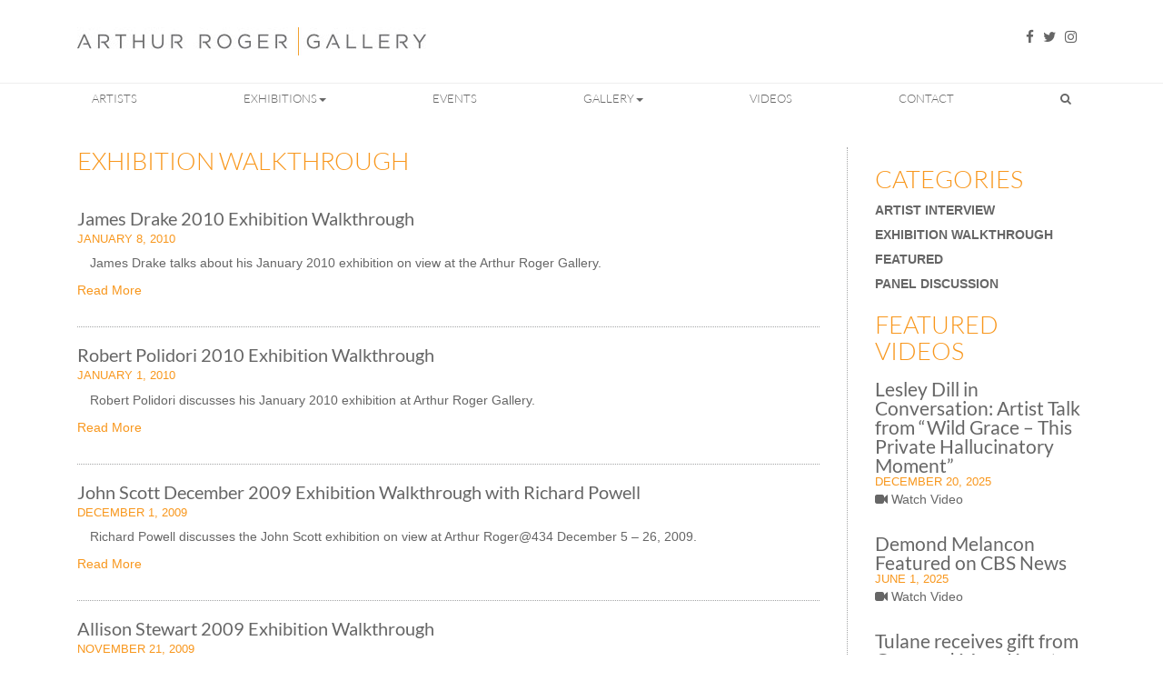

--- FILE ---
content_type: text/html; charset=UTF-8
request_url: https://arthurrogergallery.com/videos/exhibition-walkthrough/page/5/
body_size: 26559
content:
<!DOCTYPE html>
<!--[if lt IE 7]>      <html class="no-js lt-ie9 lt-ie8 lt-ie7" lang="en-US" xmlns:fb="https://www.facebook.com/2008/fbml" xmlns:addthis="https://www.addthis.com/help/api-spec" > <![endif]-->
<!--[if IE 7]>         <html class="no-js lt-ie9 lt-ie8" lang="en-US" xmlns:fb="https://www.facebook.com/2008/fbml" xmlns:addthis="https://www.addthis.com/help/api-spec" > <![endif]-->
<!--[if IE 8]>         <html class="no-js lt-ie9" lang="en-US" xmlns:fb="https://www.facebook.com/2008/fbml" xmlns:addthis="https://www.addthis.com/help/api-spec" > <![endif]-->
<!--[if gt IE 8]><!--> <html class="no-js" lang="en-US" xmlns:fb="https://www.facebook.com/2008/fbml" xmlns:addthis="https://www.addthis.com/help/api-spec" > <!--<![endif]-->
<head> <script type="text/javascript">
/* <![CDATA[ */
var gform;gform||(document.addEventListener("gform_main_scripts_loaded",function(){gform.scriptsLoaded=!0}),document.addEventListener("gform/theme/scripts_loaded",function(){gform.themeScriptsLoaded=!0}),window.addEventListener("DOMContentLoaded",function(){gform.domLoaded=!0}),gform={domLoaded:!1,scriptsLoaded:!1,themeScriptsLoaded:!1,isFormEditor:()=>"function"==typeof InitializeEditor,callIfLoaded:function(o){return!(!gform.domLoaded||!gform.scriptsLoaded||!gform.themeScriptsLoaded&&!gform.isFormEditor()||(gform.isFormEditor()&&console.warn("The use of gform.initializeOnLoaded() is deprecated in the form editor context and will be removed in Gravity Forms 3.1."),o(),0))},initializeOnLoaded:function(o){gform.callIfLoaded(o)||(document.addEventListener("gform_main_scripts_loaded",()=>{gform.scriptsLoaded=!0,gform.callIfLoaded(o)}),document.addEventListener("gform/theme/scripts_loaded",()=>{gform.themeScriptsLoaded=!0,gform.callIfLoaded(o)}),window.addEventListener("DOMContentLoaded",()=>{gform.domLoaded=!0,gform.callIfLoaded(o)}))},hooks:{action:{},filter:{}},addAction:function(o,r,e,t){gform.addHook("action",o,r,e,t)},addFilter:function(o,r,e,t){gform.addHook("filter",o,r,e,t)},doAction:function(o){gform.doHook("action",o,arguments)},applyFilters:function(o){return gform.doHook("filter",o,arguments)},removeAction:function(o,r){gform.removeHook("action",o,r)},removeFilter:function(o,r,e){gform.removeHook("filter",o,r,e)},addHook:function(o,r,e,t,n){null==gform.hooks[o][r]&&(gform.hooks[o][r]=[]);var d=gform.hooks[o][r];null==n&&(n=r+"_"+d.length),gform.hooks[o][r].push({tag:n,callable:e,priority:t=null==t?10:t})},doHook:function(r,o,e){var t;if(e=Array.prototype.slice.call(e,1),null!=gform.hooks[r][o]&&((o=gform.hooks[r][o]).sort(function(o,r){return o.priority-r.priority}),o.forEach(function(o){"function"!=typeof(t=o.callable)&&(t=window[t]),"action"==r?t.apply(null,e):e[0]=t.apply(null,e)})),"filter"==r)return e[0]},removeHook:function(o,r,t,n){var e;null!=gform.hooks[o][r]&&(e=(e=gform.hooks[o][r]).filter(function(o,r,e){return!!(null!=n&&n!=o.tag||null!=t&&t!=o.priority)}),gform.hooks[o][r]=e)}});
/* ]]> */
</script>
<meta charset="UTF-8"><script>if(navigator.userAgent.match(/MSIE|Internet Explorer/i)||navigator.userAgent.match(/Trident\/7\..*?rv:11/i)){var href=document.location.href;if(!href.match(/[?&]nowprocket/)){if(href.indexOf("?")==-1){if(href.indexOf("#")==-1){document.location.href=href+"?nowprocket=1"}else{document.location.href=href.replace("#","?nowprocket=1#")}}else{if(href.indexOf("#")==-1){document.location.href=href+"&nowprocket=1"}else{document.location.href=href.replace("#","&nowprocket=1#")}}}}</script><script>(()=>{class RocketLazyLoadScripts{constructor(){this.v="2.0.3",this.userEvents=["keydown","keyup","mousedown","mouseup","mousemove","mouseover","mouseenter","mouseout","mouseleave","touchmove","touchstart","touchend","touchcancel","wheel","click","dblclick","input","visibilitychange"],this.attributeEvents=["onblur","onclick","oncontextmenu","ondblclick","onfocus","onmousedown","onmouseenter","onmouseleave","onmousemove","onmouseout","onmouseover","onmouseup","onmousewheel","onscroll","onsubmit"]}async t(){this.i(),this.o(),/iP(ad|hone)/.test(navigator.userAgent)&&this.h(),this.u(),this.l(this),this.m(),this.k(this),this.p(this),this._(),await Promise.all([this.R(),this.L()]),this.lastBreath=Date.now(),this.S(this),this.P(),this.D(),this.O(),this.M(),await this.C(this.delayedScripts.normal),await this.C(this.delayedScripts.defer),await this.C(this.delayedScripts.async),this.F("domReady"),await this.T(),await this.j(),await this.I(),this.F("windowLoad"),await this.A(),window.dispatchEvent(new Event("rocket-allScriptsLoaded")),this.everythingLoaded=!0,this.lastTouchEnd&&await new Promise((t=>setTimeout(t,500-Date.now()+this.lastTouchEnd))),this.H(),this.F("all"),this.U(),this.W()}i(){this.CSPIssue=sessionStorage.getItem("rocketCSPIssue"),document.addEventListener("securitypolicyviolation",(t=>{this.CSPIssue||"script-src-elem"!==t.violatedDirective||"data"!==t.blockedURI||(this.CSPIssue=!0,sessionStorage.setItem("rocketCSPIssue",!0))}),{isRocket:!0})}o(){window.addEventListener("pageshow",(t=>{this.persisted=t.persisted,this.realWindowLoadedFired=!0}),{isRocket:!0}),window.addEventListener("pagehide",(()=>{this.onFirstUserAction=null}),{isRocket:!0})}h(){let t;function e(e){t=e}window.addEventListener("touchstart",e,{isRocket:!0}),window.addEventListener("touchend",(function i(o){Math.abs(o.changedTouches[0].pageX-t.changedTouches[0].pageX)<10&&Math.abs(o.changedTouches[0].pageY-t.changedTouches[0].pageY)<10&&o.timeStamp-t.timeStamp<200&&(o.target.dispatchEvent(new PointerEvent("click",{target:o.target,bubbles:!0,cancelable:!0,detail:1})),event.preventDefault(),window.removeEventListener("touchstart",e,{isRocket:!0}),window.removeEventListener("touchend",i,{isRocket:!0}))}),{isRocket:!0})}q(t){this.userActionTriggered||("mousemove"!==t.type||this.firstMousemoveIgnored?"keyup"===t.type||"mouseover"===t.type||"mouseout"===t.type||(this.userActionTriggered=!0,this.onFirstUserAction&&this.onFirstUserAction()):this.firstMousemoveIgnored=!0),"click"===t.type&&t.preventDefault(),this.savedUserEvents.length>0&&(t.stopPropagation(),t.stopImmediatePropagation()),"touchstart"===this.lastEvent&&"touchend"===t.type&&(this.lastTouchEnd=Date.now()),"click"===t.type&&(this.lastTouchEnd=0),this.lastEvent=t.type,this.savedUserEvents.push(t)}u(){this.savedUserEvents=[],this.userEventHandler=this.q.bind(this),this.userEvents.forEach((t=>window.addEventListener(t,this.userEventHandler,{passive:!1,isRocket:!0})))}U(){this.userEvents.forEach((t=>window.removeEventListener(t,this.userEventHandler,{passive:!1,isRocket:!0}))),this.savedUserEvents.forEach((t=>{t.target.dispatchEvent(new window[t.constructor.name](t.type,t))}))}m(){this.eventsMutationObserver=new MutationObserver((t=>{const e="return false";for(const i of t){if("attributes"===i.type){const t=i.target.getAttribute(i.attributeName);t&&t!==e&&(i.target.setAttribute("data-rocket-"+i.attributeName,t),i.target["rocket"+i.attributeName]=new Function("event",t),i.target.setAttribute(i.attributeName,e))}"childList"===i.type&&i.addedNodes.forEach((t=>{if(t.nodeType===Node.ELEMENT_NODE)for(const i of t.attributes)this.attributeEvents.includes(i.name)&&i.value&&""!==i.value&&(t.setAttribute("data-rocket-"+i.name,i.value),t["rocket"+i.name]=new Function("event",i.value),t.setAttribute(i.name,e))}))}})),this.eventsMutationObserver.observe(document,{subtree:!0,childList:!0,attributeFilter:this.attributeEvents})}H(){this.eventsMutationObserver.disconnect(),this.attributeEvents.forEach((t=>{document.querySelectorAll("[data-rocket-"+t+"]").forEach((e=>{e.setAttribute(t,e.getAttribute("data-rocket-"+t)),e.removeAttribute("data-rocket-"+t)}))}))}k(t){Object.defineProperty(HTMLElement.prototype,"onclick",{get(){return this.rocketonclick||null},set(e){this.rocketonclick=e,this.setAttribute(t.everythingLoaded?"onclick":"data-rocket-onclick","this.rocketonclick(event)")}})}S(t){function e(e,i){let o=e[i];e[i]=null,Object.defineProperty(e,i,{get:()=>o,set(s){t.everythingLoaded?o=s:e["rocket"+i]=o=s}})}e(document,"onreadystatechange"),e(window,"onload"),e(window,"onpageshow");try{Object.defineProperty(document,"readyState",{get:()=>t.rocketReadyState,set(e){t.rocketReadyState=e},configurable:!0}),document.readyState="loading"}catch(t){console.log("WPRocket DJE readyState conflict, bypassing")}}l(t){this.originalAddEventListener=EventTarget.prototype.addEventListener,this.originalRemoveEventListener=EventTarget.prototype.removeEventListener,this.savedEventListeners=[],EventTarget.prototype.addEventListener=function(e,i,o){o&&o.isRocket||!t.B(e,this)&&!t.userEvents.includes(e)||t.B(e,this)&&!t.userActionTriggered||e.startsWith("rocket-")||t.everythingLoaded?t.originalAddEventListener.call(this,e,i,o):t.savedEventListeners.push({target:this,remove:!1,type:e,func:i,options:o})},EventTarget.prototype.removeEventListener=function(e,i,o){o&&o.isRocket||!t.B(e,this)&&!t.userEvents.includes(e)||t.B(e,this)&&!t.userActionTriggered||e.startsWith("rocket-")||t.everythingLoaded?t.originalRemoveEventListener.call(this,e,i,o):t.savedEventListeners.push({target:this,remove:!0,type:e,func:i,options:o})}}F(t){"all"===t&&(EventTarget.prototype.addEventListener=this.originalAddEventListener,EventTarget.prototype.removeEventListener=this.originalRemoveEventListener),this.savedEventListeners=this.savedEventListeners.filter((e=>{let i=e.type,o=e.target||window;return"domReady"===t&&"DOMContentLoaded"!==i&&"readystatechange"!==i||("windowLoad"===t&&"load"!==i&&"readystatechange"!==i&&"pageshow"!==i||(this.B(i,o)&&(i="rocket-"+i),e.remove?o.removeEventListener(i,e.func,e.options):o.addEventListener(i,e.func,e.options),!1))}))}p(t){let e;function i(e){return t.everythingLoaded?e:e.split(" ").map((t=>"load"===t||t.startsWith("load.")?"rocket-jquery-load":t)).join(" ")}function o(o){function s(e){const s=o.fn[e];o.fn[e]=o.fn.init.prototype[e]=function(){return this[0]===window&&t.userActionTriggered&&("string"==typeof arguments[0]||arguments[0]instanceof String?arguments[0]=i(arguments[0]):"object"==typeof arguments[0]&&Object.keys(arguments[0]).forEach((t=>{const e=arguments[0][t];delete arguments[0][t],arguments[0][i(t)]=e}))),s.apply(this,arguments),this}}if(o&&o.fn&&!t.allJQueries.includes(o)){const e={DOMContentLoaded:[],"rocket-DOMContentLoaded":[]};for(const t in e)document.addEventListener(t,(()=>{e[t].forEach((t=>t()))}),{isRocket:!0});o.fn.ready=o.fn.init.prototype.ready=function(i){function s(){parseInt(o.fn.jquery)>2?setTimeout((()=>i.bind(document)(o))):i.bind(document)(o)}return t.realDomReadyFired?!t.userActionTriggered||t.fauxDomReadyFired?s():e["rocket-DOMContentLoaded"].push(s):e.DOMContentLoaded.push(s),o([])},s("on"),s("one"),s("off"),t.allJQueries.push(o)}e=o}t.allJQueries=[],o(window.jQuery),Object.defineProperty(window,"jQuery",{get:()=>e,set(t){o(t)}})}P(){const t=new Map;document.write=document.writeln=function(e){const i=document.currentScript,o=document.createRange(),s=i.parentElement;let n=t.get(i);void 0===n&&(n=i.nextSibling,t.set(i,n));const c=document.createDocumentFragment();o.setStart(c,0),c.appendChild(o.createContextualFragment(e)),s.insertBefore(c,n)}}async R(){return new Promise((t=>{this.userActionTriggered?t():this.onFirstUserAction=t}))}async L(){return new Promise((t=>{document.addEventListener("DOMContentLoaded",(()=>{this.realDomReadyFired=!0,t()}),{isRocket:!0})}))}async I(){return this.realWindowLoadedFired?Promise.resolve():new Promise((t=>{window.addEventListener("load",t,{isRocket:!0})}))}M(){this.pendingScripts=[];this.scriptsMutationObserver=new MutationObserver((t=>{for(const e of t)e.addedNodes.forEach((t=>{"SCRIPT"!==t.tagName||t.noModule||t.isWPRocket||this.pendingScripts.push({script:t,promise:new Promise((e=>{const i=()=>{const i=this.pendingScripts.findIndex((e=>e.script===t));i>=0&&this.pendingScripts.splice(i,1),e()};t.addEventListener("load",i,{isRocket:!0}),t.addEventListener("error",i,{isRocket:!0}),setTimeout(i,1e3)}))})}))})),this.scriptsMutationObserver.observe(document,{childList:!0,subtree:!0})}async j(){await this.J(),this.pendingScripts.length?(await this.pendingScripts[0].promise,await this.j()):this.scriptsMutationObserver.disconnect()}D(){this.delayedScripts={normal:[],async:[],defer:[]},document.querySelectorAll("script[type$=rocketlazyloadscript]").forEach((t=>{t.hasAttribute("data-rocket-src")?t.hasAttribute("async")&&!1!==t.async?this.delayedScripts.async.push(t):t.hasAttribute("defer")&&!1!==t.defer||"module"===t.getAttribute("data-rocket-type")?this.delayedScripts.defer.push(t):this.delayedScripts.normal.push(t):this.delayedScripts.normal.push(t)}))}async _(){await this.L();let t=[];document.querySelectorAll("script[type$=rocketlazyloadscript][data-rocket-src]").forEach((e=>{let i=e.getAttribute("data-rocket-src");if(i&&!i.startsWith("data:")){i.startsWith("//")&&(i=location.protocol+i);try{const o=new URL(i).origin;o!==location.origin&&t.push({src:o,crossOrigin:e.crossOrigin||"module"===e.getAttribute("data-rocket-type")})}catch(t){}}})),t=[...new Map(t.map((t=>[JSON.stringify(t),t]))).values()],this.N(t,"preconnect")}async $(t){if(await this.G(),!0!==t.noModule||!("noModule"in HTMLScriptElement.prototype))return new Promise((e=>{let i;function o(){(i||t).setAttribute("data-rocket-status","executed"),e()}try{if(navigator.userAgent.includes("Firefox/")||""===navigator.vendor||this.CSPIssue)i=document.createElement("script"),[...t.attributes].forEach((t=>{let e=t.nodeName;"type"!==e&&("data-rocket-type"===e&&(e="type"),"data-rocket-src"===e&&(e="src"),i.setAttribute(e,t.nodeValue))})),t.text&&(i.text=t.text),t.nonce&&(i.nonce=t.nonce),i.hasAttribute("src")?(i.addEventListener("load",o,{isRocket:!0}),i.addEventListener("error",(()=>{i.setAttribute("data-rocket-status","failed-network"),e()}),{isRocket:!0}),setTimeout((()=>{i.isConnected||e()}),1)):(i.text=t.text,o()),i.isWPRocket=!0,t.parentNode.replaceChild(i,t);else{const i=t.getAttribute("data-rocket-type"),s=t.getAttribute("data-rocket-src");i?(t.type=i,t.removeAttribute("data-rocket-type")):t.removeAttribute("type"),t.addEventListener("load",o,{isRocket:!0}),t.addEventListener("error",(i=>{this.CSPIssue&&i.target.src.startsWith("data:")?(console.log("WPRocket: CSP fallback activated"),t.removeAttribute("src"),this.$(t).then(e)):(t.setAttribute("data-rocket-status","failed-network"),e())}),{isRocket:!0}),s?(t.fetchPriority="high",t.removeAttribute("data-rocket-src"),t.src=s):t.src="data:text/javascript;base64,"+window.btoa(unescape(encodeURIComponent(t.text)))}}catch(i){t.setAttribute("data-rocket-status","failed-transform"),e()}}));t.setAttribute("data-rocket-status","skipped")}async C(t){const e=t.shift();return e?(e.isConnected&&await this.$(e),this.C(t)):Promise.resolve()}O(){this.N([...this.delayedScripts.normal,...this.delayedScripts.defer,...this.delayedScripts.async],"preload")}N(t,e){this.trash=this.trash||[];let i=!0;var o=document.createDocumentFragment();t.forEach((t=>{const s=t.getAttribute&&t.getAttribute("data-rocket-src")||t.src;if(s&&!s.startsWith("data:")){const n=document.createElement("link");n.href=s,n.rel=e,"preconnect"!==e&&(n.as="script",n.fetchPriority=i?"high":"low"),t.getAttribute&&"module"===t.getAttribute("data-rocket-type")&&(n.crossOrigin=!0),t.crossOrigin&&(n.crossOrigin=t.crossOrigin),t.integrity&&(n.integrity=t.integrity),t.nonce&&(n.nonce=t.nonce),o.appendChild(n),this.trash.push(n),i=!1}})),document.head.appendChild(o)}W(){this.trash.forEach((t=>t.remove()))}async T(){try{document.readyState="interactive"}catch(t){}this.fauxDomReadyFired=!0;try{await this.G(),document.dispatchEvent(new Event("rocket-readystatechange")),await this.G(),document.rocketonreadystatechange&&document.rocketonreadystatechange(),await this.G(),document.dispatchEvent(new Event("rocket-DOMContentLoaded")),await this.G(),window.dispatchEvent(new Event("rocket-DOMContentLoaded"))}catch(t){console.error(t)}}async A(){try{document.readyState="complete"}catch(t){}try{await this.G(),document.dispatchEvent(new Event("rocket-readystatechange")),await this.G(),document.rocketonreadystatechange&&document.rocketonreadystatechange(),await this.G(),window.dispatchEvent(new Event("rocket-load")),await this.G(),window.rocketonload&&window.rocketonload(),await this.G(),this.allJQueries.forEach((t=>t(window).trigger("rocket-jquery-load"))),await this.G();const t=new Event("rocket-pageshow");t.persisted=this.persisted,window.dispatchEvent(t),await this.G(),window.rocketonpageshow&&window.rocketonpageshow({persisted:this.persisted})}catch(t){console.error(t)}}async G(){Date.now()-this.lastBreath>45&&(await this.J(),this.lastBreath=Date.now())}async J(){return document.hidden?new Promise((t=>setTimeout(t))):new Promise((t=>requestAnimationFrame(t)))}B(t,e){return e===document&&"readystatechange"===t||(e===document&&"DOMContentLoaded"===t||(e===window&&"DOMContentLoaded"===t||(e===window&&"load"===t||e===window&&"pageshow"===t)))}static run(){(new RocketLazyLoadScripts).t()}}RocketLazyLoadScripts.run()})();</script>
	
	<meta name="viewport" content="width=device-width">
	<title>Exhibition Walkthrough Archives - Page 5 of 6 - Arthur Roger Gallery</title><link rel="stylesheet" href="https://arthurrogergallery.com/wp-content/cache/fonts/1/google-fonts/css/8/d/d/8412e0d19837c7771e88b06b28e20.css" data-wpr-hosted-gf-parameters="family=Lato%3A400%2C300%2C700&display=swap"/>
	<link rel="profile" href="http://gmpg.org/xfn/11">
	<link rel="pingback" href="https://arthurrogergallery.com/xmlrpc.php">
	<!-- HTML5 shim and Respond.js IE8 support of HTML5 elements and media queries -->
	<!--[if lt IE 9]>
	<script src="https://arthurrogergallery.com/wp-content/themes/arthur-roger-gallery-2/js/html5shiv-respond.min.js"></script>
	<![endif]-->
	
	<!-- favicon and touch icons -->
    <meta name="msapplication-TileColor" content="#FFFFFF">
	<meta name="msapplication-TileImage" content="https://arthurrogergallery.com/wp-content/themes/arthur-roger-gallery-2/ico/favicon-144.png">
	<link rel="apple-touch-icon-precomposed" sizes="152x152" href="https://arthurrogergallery.com/wp-content/themes/arthur-roger-gallery-2/ico/favicon-152.png">
	<link rel="apple-touch-icon-precomposed" sizes="144x144" href="https://arthurrogergallery.com/wp-content/themes/arthur-roger-gallery-2/ico/favicon-144.png">
	<link rel="apple-touch-icon-precomposed" sizes="120x120" href="https://arthurrogergallery.com/wp-content/themes/arthur-roger-gallery-2/ico/favicon-120.png">
	<link rel="apple-touch-icon-precomposed" sizes="114x114" href="https://arthurrogergallery.com/wp-content/themes/arthur-roger-gallery-2/ico/favicon-114.png">
	<link rel="apple-touch-icon-precomposed" sizes="72x72" href="https://arthurrogergallery.com/wp-content/themes/arthur-roger-gallery-2/ico/favicon-72.png">
	<link rel="apple-touch-icon-precomposed" href="https://arthurrogergallery.com/wp-content/themes/arthur-roger-gallery-2/ico/favicon-57.png">
	<link rel="icon" href="https://arthurrogergallery.com/wp-content/themes/arthur-roger-gallery-2/ico/favicon-32.png" sizes="32x32">
	
	<meta name='robots' content='index, follow, max-image-preview:large, max-snippet:-1, max-video-preview:-1' />
	<style>img:is([sizes="auto" i], [sizes^="auto," i]) { contain-intrinsic-size: 3000px 1500px }</style>
	
<!-- Google Tag Manager for WordPress by gtm4wp.com -->
<script data-cfasync="false" data-pagespeed-no-defer>
	var gtm4wp_datalayer_name = "dataLayer";
	var dataLayer = dataLayer || [];
</script>
<!-- End Google Tag Manager for WordPress by gtm4wp.com -->
	<!-- This site is optimized with the Yoast SEO plugin v25.3 - https://yoast.com/wordpress/plugins/seo/ -->
	<link rel="canonical" href="https://arthurrogergallery.com/videos/exhibition-walkthrough/page/5/" />
	<link rel="prev" href="https://arthurrogergallery.com/videos/exhibition-walkthrough/page/4/" />
	<link rel="next" href="https://arthurrogergallery.com/videos/exhibition-walkthrough/page/6/" />
	<meta property="og:locale" content="en_US" />
	<meta property="og:type" content="article" />
	<meta property="og:title" content="Exhibition Walkthrough Archives - Page 5 of 6 - Arthur Roger Gallery" />
	<meta property="og:url" content="https://arthurrogergallery.com/videos/exhibition-walkthrough/" />
	<meta property="og:site_name" content="Arthur Roger Gallery" />
	<script type="application/ld+json" class="yoast-schema-graph">{"@context":"https://schema.org","@graph":[{"@type":"CollectionPage","@id":"https://arthurrogergallery.com/videos/exhibition-walkthrough/","url":"https://arthurrogergallery.com/videos/exhibition-walkthrough/page/5/","name":"Exhibition Walkthrough Archives - Page 5 of 6 - Arthur Roger Gallery","isPartOf":{"@id":"https://arthurrogergallery.com/#website"},"primaryImageOfPage":{"@id":"https://arthurrogergallery.com/videos/exhibition-walkthrough/page/5/#primaryimage"},"image":{"@id":"https://arthurrogergallery.com/videos/exhibition-walkthrough/page/5/#primaryimage"},"thumbnailUrl":"https://arthurrogergallery.com/wp-content/uploads/2016/06/465159482_600.jpg","breadcrumb":{"@id":"https://arthurrogergallery.com/videos/exhibition-walkthrough/page/5/#breadcrumb"},"inLanguage":"en-US"},{"@type":"ImageObject","inLanguage":"en-US","@id":"https://arthurrogergallery.com/videos/exhibition-walkthrough/page/5/#primaryimage","url":"https://arthurrogergallery.com/wp-content/uploads/2016/06/465159482_600.jpg","contentUrl":"https://arthurrogergallery.com/wp-content/uploads/2016/06/465159482_600.jpg","width":600,"height":338},{"@type":"BreadcrumbList","@id":"https://arthurrogergallery.com/videos/exhibition-walkthrough/page/5/#breadcrumb","itemListElement":[{"@type":"ListItem","position":1,"name":"Home","item":"https://arthurrogergallery.com/"},{"@type":"ListItem","position":2,"name":"Videos","item":"https://arthurrogergallery.com/videos/"},{"@type":"ListItem","position":3,"name":"Exhibition Walkthrough"}]},{"@type":"WebSite","@id":"https://arthurrogergallery.com/#website","url":"https://arthurrogergallery.com/","name":"Arthur Roger Gallery","description":"","potentialAction":[{"@type":"SearchAction","target":{"@type":"EntryPoint","urlTemplate":"https://arthurrogergallery.com/?s={search_term_string}"},"query-input":{"@type":"PropertyValueSpecification","valueRequired":true,"valueName":"search_term_string"}}],"inLanguage":"en-US"}]}</script>
	<!-- / Yoast SEO plugin. -->


<link rel='dns-prefetch' href='//s7.addthis.com' />
<link rel='dns-prefetch' href='//www.google.com' />


<link rel="alternate" type="application/rss+xml" title="Arthur Roger Gallery &raquo; Feed" href="https://arthurrogergallery.com/feed/" />
<link rel="alternate" type="application/rss+xml" title="Arthur Roger Gallery &raquo; Comments Feed" href="https://arthurrogergallery.com/comments/feed/" />
<link rel="alternate" type="text/calendar" title="Arthur Roger Gallery &raquo; iCal Feed" href="https://arthurrogergallery.com/events/?ical=1" />
<link rel="alternate" type="application/rss+xml" title="Arthur Roger Gallery &raquo; Exhibition Walkthrough Category Feed" href="https://arthurrogergallery.com/videos/exhibition-walkthrough/feed/" />
<script type="rocketlazyloadscript" data-rocket-type="text/javascript">
/* <![CDATA[ */
window._wpemojiSettings = {"baseUrl":"https:\/\/s.w.org\/images\/core\/emoji\/16.0.1\/72x72\/","ext":".png","svgUrl":"https:\/\/s.w.org\/images\/core\/emoji\/16.0.1\/svg\/","svgExt":".svg","source":{"concatemoji":"https:\/\/arthurrogergallery.com\/wp-includes\/js\/wp-emoji-release.min.js?ver=1833e7083bc7976c9cf72b2a55143ccd"}};
/*! This file is auto-generated */
!function(s,n){var o,i,e;function c(e){try{var t={supportTests:e,timestamp:(new Date).valueOf()};sessionStorage.setItem(o,JSON.stringify(t))}catch(e){}}function p(e,t,n){e.clearRect(0,0,e.canvas.width,e.canvas.height),e.fillText(t,0,0);var t=new Uint32Array(e.getImageData(0,0,e.canvas.width,e.canvas.height).data),a=(e.clearRect(0,0,e.canvas.width,e.canvas.height),e.fillText(n,0,0),new Uint32Array(e.getImageData(0,0,e.canvas.width,e.canvas.height).data));return t.every(function(e,t){return e===a[t]})}function u(e,t){e.clearRect(0,0,e.canvas.width,e.canvas.height),e.fillText(t,0,0);for(var n=e.getImageData(16,16,1,1),a=0;a<n.data.length;a++)if(0!==n.data[a])return!1;return!0}function f(e,t,n,a){switch(t){case"flag":return n(e,"\ud83c\udff3\ufe0f\u200d\u26a7\ufe0f","\ud83c\udff3\ufe0f\u200b\u26a7\ufe0f")?!1:!n(e,"\ud83c\udde8\ud83c\uddf6","\ud83c\udde8\u200b\ud83c\uddf6")&&!n(e,"\ud83c\udff4\udb40\udc67\udb40\udc62\udb40\udc65\udb40\udc6e\udb40\udc67\udb40\udc7f","\ud83c\udff4\u200b\udb40\udc67\u200b\udb40\udc62\u200b\udb40\udc65\u200b\udb40\udc6e\u200b\udb40\udc67\u200b\udb40\udc7f");case"emoji":return!a(e,"\ud83e\udedf")}return!1}function g(e,t,n,a){var r="undefined"!=typeof WorkerGlobalScope&&self instanceof WorkerGlobalScope?new OffscreenCanvas(300,150):s.createElement("canvas"),o=r.getContext("2d",{willReadFrequently:!0}),i=(o.textBaseline="top",o.font="600 32px Arial",{});return e.forEach(function(e){i[e]=t(o,e,n,a)}),i}function t(e){var t=s.createElement("script");t.src=e,t.defer=!0,s.head.appendChild(t)}"undefined"!=typeof Promise&&(o="wpEmojiSettingsSupports",i=["flag","emoji"],n.supports={everything:!0,everythingExceptFlag:!0},e=new Promise(function(e){s.addEventListener("DOMContentLoaded",e,{once:!0})}),new Promise(function(t){var n=function(){try{var e=JSON.parse(sessionStorage.getItem(o));if("object"==typeof e&&"number"==typeof e.timestamp&&(new Date).valueOf()<e.timestamp+604800&&"object"==typeof e.supportTests)return e.supportTests}catch(e){}return null}();if(!n){if("undefined"!=typeof Worker&&"undefined"!=typeof OffscreenCanvas&&"undefined"!=typeof URL&&URL.createObjectURL&&"undefined"!=typeof Blob)try{var e="postMessage("+g.toString()+"("+[JSON.stringify(i),f.toString(),p.toString(),u.toString()].join(",")+"));",a=new Blob([e],{type:"text/javascript"}),r=new Worker(URL.createObjectURL(a),{name:"wpTestEmojiSupports"});return void(r.onmessage=function(e){c(n=e.data),r.terminate(),t(n)})}catch(e){}c(n=g(i,f,p,u))}t(n)}).then(function(e){for(var t in e)n.supports[t]=e[t],n.supports.everything=n.supports.everything&&n.supports[t],"flag"!==t&&(n.supports.everythingExceptFlag=n.supports.everythingExceptFlag&&n.supports[t]);n.supports.everythingExceptFlag=n.supports.everythingExceptFlag&&!n.supports.flag,n.DOMReady=!1,n.readyCallback=function(){n.DOMReady=!0}}).then(function(){return e}).then(function(){var e;n.supports.everything||(n.readyCallback(),(e=n.source||{}).concatemoji?t(e.concatemoji):e.wpemoji&&e.twemoji&&(t(e.twemoji),t(e.wpemoji)))}))}((window,document),window._wpemojiSettings);
/* ]]> */
</script>

<style id='wp-emoji-styles-inline-css' type='text/css'>

	img.wp-smiley, img.emoji {
		display: inline !important;
		border: none !important;
		box-shadow: none !important;
		height: 1em !important;
		width: 1em !important;
		margin: 0 0.07em !important;
		vertical-align: -0.1em !important;
		background: none !important;
		padding: 0 !important;
	}
</style>
<link rel='stylesheet' id='wp-block-library-css' href='https://arthurrogergallery.com/wp-includes/css/dist/block-library/style.min.css?ver=1833e7083bc7976c9cf72b2a55143ccd' type='text/css' media='all' />
<style id='classic-theme-styles-inline-css' type='text/css'>
/*! This file is auto-generated */
.wp-block-button__link{color:#fff;background-color:#32373c;border-radius:9999px;box-shadow:none;text-decoration:none;padding:calc(.667em + 2px) calc(1.333em + 2px);font-size:1.125em}.wp-block-file__button{background:#32373c;color:#fff;text-decoration:none}
</style>
<style id='global-styles-inline-css' type='text/css'>
:root{--wp--preset--aspect-ratio--square: 1;--wp--preset--aspect-ratio--4-3: 4/3;--wp--preset--aspect-ratio--3-4: 3/4;--wp--preset--aspect-ratio--3-2: 3/2;--wp--preset--aspect-ratio--2-3: 2/3;--wp--preset--aspect-ratio--16-9: 16/9;--wp--preset--aspect-ratio--9-16: 9/16;--wp--preset--color--black: #000000;--wp--preset--color--cyan-bluish-gray: #abb8c3;--wp--preset--color--white: #ffffff;--wp--preset--color--pale-pink: #f78da7;--wp--preset--color--vivid-red: #cf2e2e;--wp--preset--color--luminous-vivid-orange: #ff6900;--wp--preset--color--luminous-vivid-amber: #fcb900;--wp--preset--color--light-green-cyan: #7bdcb5;--wp--preset--color--vivid-green-cyan: #00d084;--wp--preset--color--pale-cyan-blue: #8ed1fc;--wp--preset--color--vivid-cyan-blue: #0693e3;--wp--preset--color--vivid-purple: #9b51e0;--wp--preset--gradient--vivid-cyan-blue-to-vivid-purple: linear-gradient(135deg,rgba(6,147,227,1) 0%,rgb(155,81,224) 100%);--wp--preset--gradient--light-green-cyan-to-vivid-green-cyan: linear-gradient(135deg,rgb(122,220,180) 0%,rgb(0,208,130) 100%);--wp--preset--gradient--luminous-vivid-amber-to-luminous-vivid-orange: linear-gradient(135deg,rgba(252,185,0,1) 0%,rgba(255,105,0,1) 100%);--wp--preset--gradient--luminous-vivid-orange-to-vivid-red: linear-gradient(135deg,rgba(255,105,0,1) 0%,rgb(207,46,46) 100%);--wp--preset--gradient--very-light-gray-to-cyan-bluish-gray: linear-gradient(135deg,rgb(238,238,238) 0%,rgb(169,184,195) 100%);--wp--preset--gradient--cool-to-warm-spectrum: linear-gradient(135deg,rgb(74,234,220) 0%,rgb(151,120,209) 20%,rgb(207,42,186) 40%,rgb(238,44,130) 60%,rgb(251,105,98) 80%,rgb(254,248,76) 100%);--wp--preset--gradient--blush-light-purple: linear-gradient(135deg,rgb(255,206,236) 0%,rgb(152,150,240) 100%);--wp--preset--gradient--blush-bordeaux: linear-gradient(135deg,rgb(254,205,165) 0%,rgb(254,45,45) 50%,rgb(107,0,62) 100%);--wp--preset--gradient--luminous-dusk: linear-gradient(135deg,rgb(255,203,112) 0%,rgb(199,81,192) 50%,rgb(65,88,208) 100%);--wp--preset--gradient--pale-ocean: linear-gradient(135deg,rgb(255,245,203) 0%,rgb(182,227,212) 50%,rgb(51,167,181) 100%);--wp--preset--gradient--electric-grass: linear-gradient(135deg,rgb(202,248,128) 0%,rgb(113,206,126) 100%);--wp--preset--gradient--midnight: linear-gradient(135deg,rgb(2,3,129) 0%,rgb(40,116,252) 100%);--wp--preset--font-size--small: 13px;--wp--preset--font-size--medium: 20px;--wp--preset--font-size--large: 36px;--wp--preset--font-size--x-large: 42px;--wp--preset--spacing--20: 0.44rem;--wp--preset--spacing--30: 0.67rem;--wp--preset--spacing--40: 1rem;--wp--preset--spacing--50: 1.5rem;--wp--preset--spacing--60: 2.25rem;--wp--preset--spacing--70: 3.38rem;--wp--preset--spacing--80: 5.06rem;--wp--preset--shadow--natural: 6px 6px 9px rgba(0, 0, 0, 0.2);--wp--preset--shadow--deep: 12px 12px 50px rgba(0, 0, 0, 0.4);--wp--preset--shadow--sharp: 6px 6px 0px rgba(0, 0, 0, 0.2);--wp--preset--shadow--outlined: 6px 6px 0px -3px rgba(255, 255, 255, 1), 6px 6px rgba(0, 0, 0, 1);--wp--preset--shadow--crisp: 6px 6px 0px rgba(0, 0, 0, 1);}:where(.is-layout-flex){gap: 0.5em;}:where(.is-layout-grid){gap: 0.5em;}body .is-layout-flex{display: flex;}.is-layout-flex{flex-wrap: wrap;align-items: center;}.is-layout-flex > :is(*, div){margin: 0;}body .is-layout-grid{display: grid;}.is-layout-grid > :is(*, div){margin: 0;}:where(.wp-block-columns.is-layout-flex){gap: 2em;}:where(.wp-block-columns.is-layout-grid){gap: 2em;}:where(.wp-block-post-template.is-layout-flex){gap: 1.25em;}:where(.wp-block-post-template.is-layout-grid){gap: 1.25em;}.has-black-color{color: var(--wp--preset--color--black) !important;}.has-cyan-bluish-gray-color{color: var(--wp--preset--color--cyan-bluish-gray) !important;}.has-white-color{color: var(--wp--preset--color--white) !important;}.has-pale-pink-color{color: var(--wp--preset--color--pale-pink) !important;}.has-vivid-red-color{color: var(--wp--preset--color--vivid-red) !important;}.has-luminous-vivid-orange-color{color: var(--wp--preset--color--luminous-vivid-orange) !important;}.has-luminous-vivid-amber-color{color: var(--wp--preset--color--luminous-vivid-amber) !important;}.has-light-green-cyan-color{color: var(--wp--preset--color--light-green-cyan) !important;}.has-vivid-green-cyan-color{color: var(--wp--preset--color--vivid-green-cyan) !important;}.has-pale-cyan-blue-color{color: var(--wp--preset--color--pale-cyan-blue) !important;}.has-vivid-cyan-blue-color{color: var(--wp--preset--color--vivid-cyan-blue) !important;}.has-vivid-purple-color{color: var(--wp--preset--color--vivid-purple) !important;}.has-black-background-color{background-color: var(--wp--preset--color--black) !important;}.has-cyan-bluish-gray-background-color{background-color: var(--wp--preset--color--cyan-bluish-gray) !important;}.has-white-background-color{background-color: var(--wp--preset--color--white) !important;}.has-pale-pink-background-color{background-color: var(--wp--preset--color--pale-pink) !important;}.has-vivid-red-background-color{background-color: var(--wp--preset--color--vivid-red) !important;}.has-luminous-vivid-orange-background-color{background-color: var(--wp--preset--color--luminous-vivid-orange) !important;}.has-luminous-vivid-amber-background-color{background-color: var(--wp--preset--color--luminous-vivid-amber) !important;}.has-light-green-cyan-background-color{background-color: var(--wp--preset--color--light-green-cyan) !important;}.has-vivid-green-cyan-background-color{background-color: var(--wp--preset--color--vivid-green-cyan) !important;}.has-pale-cyan-blue-background-color{background-color: var(--wp--preset--color--pale-cyan-blue) !important;}.has-vivid-cyan-blue-background-color{background-color: var(--wp--preset--color--vivid-cyan-blue) !important;}.has-vivid-purple-background-color{background-color: var(--wp--preset--color--vivid-purple) !important;}.has-black-border-color{border-color: var(--wp--preset--color--black) !important;}.has-cyan-bluish-gray-border-color{border-color: var(--wp--preset--color--cyan-bluish-gray) !important;}.has-white-border-color{border-color: var(--wp--preset--color--white) !important;}.has-pale-pink-border-color{border-color: var(--wp--preset--color--pale-pink) !important;}.has-vivid-red-border-color{border-color: var(--wp--preset--color--vivid-red) !important;}.has-luminous-vivid-orange-border-color{border-color: var(--wp--preset--color--luminous-vivid-orange) !important;}.has-luminous-vivid-amber-border-color{border-color: var(--wp--preset--color--luminous-vivid-amber) !important;}.has-light-green-cyan-border-color{border-color: var(--wp--preset--color--light-green-cyan) !important;}.has-vivid-green-cyan-border-color{border-color: var(--wp--preset--color--vivid-green-cyan) !important;}.has-pale-cyan-blue-border-color{border-color: var(--wp--preset--color--pale-cyan-blue) !important;}.has-vivid-cyan-blue-border-color{border-color: var(--wp--preset--color--vivid-cyan-blue) !important;}.has-vivid-purple-border-color{border-color: var(--wp--preset--color--vivid-purple) !important;}.has-vivid-cyan-blue-to-vivid-purple-gradient-background{background: var(--wp--preset--gradient--vivid-cyan-blue-to-vivid-purple) !important;}.has-light-green-cyan-to-vivid-green-cyan-gradient-background{background: var(--wp--preset--gradient--light-green-cyan-to-vivid-green-cyan) !important;}.has-luminous-vivid-amber-to-luminous-vivid-orange-gradient-background{background: var(--wp--preset--gradient--luminous-vivid-amber-to-luminous-vivid-orange) !important;}.has-luminous-vivid-orange-to-vivid-red-gradient-background{background: var(--wp--preset--gradient--luminous-vivid-orange-to-vivid-red) !important;}.has-very-light-gray-to-cyan-bluish-gray-gradient-background{background: var(--wp--preset--gradient--very-light-gray-to-cyan-bluish-gray) !important;}.has-cool-to-warm-spectrum-gradient-background{background: var(--wp--preset--gradient--cool-to-warm-spectrum) !important;}.has-blush-light-purple-gradient-background{background: var(--wp--preset--gradient--blush-light-purple) !important;}.has-blush-bordeaux-gradient-background{background: var(--wp--preset--gradient--blush-bordeaux) !important;}.has-luminous-dusk-gradient-background{background: var(--wp--preset--gradient--luminous-dusk) !important;}.has-pale-ocean-gradient-background{background: var(--wp--preset--gradient--pale-ocean) !important;}.has-electric-grass-gradient-background{background: var(--wp--preset--gradient--electric-grass) !important;}.has-midnight-gradient-background{background: var(--wp--preset--gradient--midnight) !important;}.has-small-font-size{font-size: var(--wp--preset--font-size--small) !important;}.has-medium-font-size{font-size: var(--wp--preset--font-size--medium) !important;}.has-large-font-size{font-size: var(--wp--preset--font-size--large) !important;}.has-x-large-font-size{font-size: var(--wp--preset--font-size--x-large) !important;}
:where(.wp-block-post-template.is-layout-flex){gap: 1.25em;}:where(.wp-block-post-template.is-layout-grid){gap: 1.25em;}
:where(.wp-block-columns.is-layout-flex){gap: 2em;}:where(.wp-block-columns.is-layout-grid){gap: 2em;}
:root :where(.wp-block-pullquote){font-size: 1.5em;line-height: 1.6;}
</style>
<link data-minify="1" rel='stylesheet' id='font-awesome-four-css' href='https://arthurrogergallery.com/wp-content/cache/min/1/wp-content/plugins/font-awesome-4-menus/css/font-awesome.min.css?ver=1754411554' type='text/css' media='all' />
<link data-minify="1" rel='stylesheet' id='taxonomy-image-plugin-public-css' href='https://arthurrogergallery.com/wp-content/cache/min/1/wp-content/plugins/taxonomy-images/css/style.css?ver=1754411554' type='text/css' media='screen' />
<link data-minify="1" rel='stylesheet' id='binarybootstrap-css' href='https://arthurrogergallery.com/wp-content/cache/background-css/1/arthurrogergallery.com/wp-content/cache/min/1/wp-content/themes/arthur-roger-gallery-2/css/binarybootstrap.css?ver=1754411554&wpr_t=1768535075' type='text/css' media='all' />
<link data-minify="1" rel='stylesheet' id='fancybox-css' href='https://arthurrogergallery.com/wp-content/cache/background-css/1/arthurrogergallery.com/wp-content/cache/min/1/wp-content/themes/arthur-roger-gallery-2/css/jquery.fancybox.css?ver=1754411554&wpr_t=1768535075' type='text/css' media='all' />
<link rel='stylesheet' id='gforms_reset_css-css' href='https://arthurrogergallery.com/wp-content/plugins/gravityforms/legacy/css/formreset.min.css?ver=2.9.10' type='text/css' media='all' />
<link rel='stylesheet' id='gforms_formsmain_css-css' href='https://arthurrogergallery.com/wp-content/cache/background-css/1/arthurrogergallery.com/wp-content/plugins/gravityforms/legacy/css/formsmain.min.css?ver=2.9.10&wpr_t=1768535075' type='text/css' media='all' />
<link rel='stylesheet' id='gforms_ready_class_css-css' href='https://arthurrogergallery.com/wp-content/plugins/gravityforms/legacy/css/readyclass.min.css?ver=2.9.10' type='text/css' media='all' />
<link rel='stylesheet' id='gforms_browsers_css-css' href='https://arthurrogergallery.com/wp-content/plugins/gravityforms/legacy/css/browsers.min.css?ver=2.9.10' type='text/css' media='all' />
<link data-minify="1" rel='stylesheet' id='popup-maker-site-css' href='https://arthurrogergallery.com/wp-content/cache/min/1/wp-content/uploads/pum/pum-site-styles.css?ver=1754411555' type='text/css' media='all' />
<link rel='stylesheet' id='addthis_all_pages-css' href='https://arthurrogergallery.com/wp-content/plugins/addthis/frontend/build/addthis_wordpress_public.min.css?ver=1833e7083bc7976c9cf72b2a55143ccd' type='text/css' media='all' />
<script type="rocketlazyloadscript" data-rocket-type="text/javascript" data-rocket-src="https://arthurrogergallery.com/wp-includes/js/jquery/jquery.min.js?ver=3.7.1" id="jquery-core-js" data-rocket-defer defer></script>
<script type="rocketlazyloadscript" data-rocket-type="text/javascript" data-rocket-src="https://arthurrogergallery.com/wp-includes/js/jquery/jquery-migrate.min.js?ver=3.4.1" id="jquery-migrate-js" data-rocket-defer defer></script>
<script type="rocketlazyloadscript" data-rocket-type="text/javascript" defer='defer' data-rocket-src="https://arthurrogergallery.com/wp-content/plugins/gravityforms/js/jquery.json.min.js?ver=2.9.10" id="gform_json-js"></script>
<script type="text/javascript" id="gform_gravityforms-js-extra">
/* <![CDATA[ */
var gf_global = {"gf_currency_config":{"name":"U.S. Dollar","symbol_left":"$","symbol_right":"","symbol_padding":"","thousand_separator":",","decimal_separator":".","decimals":2,"code":"USD"},"base_url":"https:\/\/arthurrogergallery.com\/wp-content\/plugins\/gravityforms","number_formats":[],"spinnerUrl":"https:\/\/arthurrogergallery.com\/wp-content\/plugins\/gravityforms\/images\/spinner.svg","version_hash":"bfcf5e3338c094168c0bd43cd811076e","strings":{"newRowAdded":"New row added.","rowRemoved":"Row removed","formSaved":"The form has been saved.  The content contains the link to return and complete the form."}};
var gf_global = {"gf_currency_config":{"name":"U.S. Dollar","symbol_left":"$","symbol_right":"","symbol_padding":"","thousand_separator":",","decimal_separator":".","decimals":2,"code":"USD"},"base_url":"https:\/\/arthurrogergallery.com\/wp-content\/plugins\/gravityforms","number_formats":[],"spinnerUrl":"https:\/\/arthurrogergallery.com\/wp-content\/plugins\/gravityforms\/images\/spinner.svg","version_hash":"bfcf5e3338c094168c0bd43cd811076e","strings":{"newRowAdded":"New row added.","rowRemoved":"Row removed","formSaved":"The form has been saved.  The content contains the link to return and complete the form."}};
var gform_i18n = {"datepicker":{"days":{"monday":"Mo","tuesday":"Tu","wednesday":"We","thursday":"Th","friday":"Fr","saturday":"Sa","sunday":"Su"},"months":{"january":"January","february":"February","march":"March","april":"April","may":"May","june":"June","july":"July","august":"August","september":"September","october":"October","november":"November","december":"December"},"firstDay":1,"iconText":"Select date"}};
var gf_legacy_multi = {"3":"1"};
var gform_gravityforms = {"strings":{"invalid_file_extension":"This type of file is not allowed. Must be one of the following:","delete_file":"Delete this file","in_progress":"in progress","file_exceeds_limit":"File exceeds size limit","illegal_extension":"This type of file is not allowed.","max_reached":"Maximum number of files reached","unknown_error":"There was a problem while saving the file on the server","currently_uploading":"Please wait for the uploading to complete","cancel":"Cancel","cancel_upload":"Cancel this upload","cancelled":"Cancelled"},"vars":{"images_url":"https:\/\/arthurrogergallery.com\/wp-content\/plugins\/gravityforms\/images"}};
/* ]]> */
</script>
<script type="rocketlazyloadscript" data-rocket-type="text/javascript" defer='defer' data-rocket-src="https://arthurrogergallery.com/wp-content/plugins/gravityforms/js/gravityforms.min.js?ver=2.9.10" id="gform_gravityforms-js"></script>
<script type="rocketlazyloadscript" data-rocket-type="text/javascript" defer='defer' data-rocket-src="https://www.google.com/recaptcha/api.js?hl=en&amp;ver=1833e7083bc7976c9cf72b2a55143ccd#038;render=explicit" id="gform_recaptcha-js"></script>
<script type="rocketlazyloadscript" data-rocket-type="text/javascript" defer='defer' data-rocket-src="https://arthurrogergallery.com/wp-content/plugins/gravityforms/assets/js/dist/utils.min.js?ver=d1f4caf9d41e0123f387bd5029d08d19" id="gform_gravityforms_utils-js"></script>
<link rel="https://api.w.org/" href="https://arthurrogergallery.com/wp-json/" /><link rel="alternate" title="JSON" type="application/json" href="https://arthurrogergallery.com/wp-json/wp/v2/categories/36" /><link rel="EditURI" type="application/rsd+xml" title="RSD" href="https://arthurrogergallery.com/xmlrpc.php?rsd" />

<meta name="tec-api-version" content="v1"><meta name="tec-api-origin" content="https://arthurrogergallery.com"><link rel="alternate" href="https://arthurrogergallery.com/wp-json/tribe/events/v1/" />
<!-- Google Tag Manager for WordPress by gtm4wp.com -->
<!-- GTM Container placement set to manual -->
<script data-cfasync="false" data-pagespeed-no-defer>
	var dataLayer_content = {"pagePostType":"post","pagePostType2":"category-post","pageCategory":["exhibition-walkthrough","videos"]};
	dataLayer.push( dataLayer_content );
</script>
<script type="rocketlazyloadscript" data-cfasync="false" data-pagespeed-no-defer>
(function(w,d,s,l,i){w[l]=w[l]||[];w[l].push({'gtm.start':
new Date().getTime(),event:'gtm.js'});var f=d.getElementsByTagName(s)[0],
j=d.createElement(s),dl=l!='dataLayer'?'&l='+l:'';j.async=true;j.src=
'//www.googletagmanager.com/gtm.js?id='+i+dl;f.parentNode.insertBefore(j,f);
})(window,document,'script','dataLayer','GTM-KRJS5R2');
</script>
<!-- End Google Tag Manager for WordPress by gtm4wp.com -->		<script type="rocketlazyloadscript">
			document.documentElement.className = document.documentElement.className.replace('no-js', 'js');
		</script>
				<style>
			.no-js img.lazyload {
				display: none;
			}

			figure.wp-block-image img.lazyloading {
				min-width: 150px;
			}

			.lazyload,
			.lazyloading {
				--smush-placeholder-width: 100px;
				--smush-placeholder-aspect-ratio: 1/1;
				width: var(--smush-placeholder-width) !important;
				aspect-ratio: var(--smush-placeholder-aspect-ratio) !important;
			}

						.lazyload, .lazyloading {
				opacity: 0;
			}

			.lazyloaded {
				opacity: 1;
				transition: opacity 400ms;
				transition-delay: 0ms;
			}

					</style>
		<script type="rocketlazyloadscript" data-cfasync="false" data-rocket-type="text/javascript">if (window.addthis_product === undefined) { window.addthis_product = "wpp"; } if (window.wp_product_version === undefined) { window.wp_product_version = "wpp-6.2.6"; } if (window.addthis_share === undefined) { window.addthis_share = {}; } if (window.addthis_config === undefined) { window.addthis_config = {"data_track_clickback":true,"ignore_server_config":true,"ui_atversion":300}; } if (window.addthis_layers === undefined) { window.addthis_layers = {}; } if (window.addthis_layers_tools === undefined) { window.addthis_layers_tools = [{"sharetoolbox":{"numPreferredServices":5,"counts":"one","size":"16px","style":"fixed","shareCountThreshold":0,"elements":".addthis_inline_share_toolbox_below,.at-below-post,.at-below-post-page"}}]; } else { window.addthis_layers_tools.push({"sharetoolbox":{"numPreferredServices":5,"counts":"one","size":"16px","style":"fixed","shareCountThreshold":0,"elements":".addthis_inline_share_toolbox_below,.at-below-post,.at-below-post-page"}});  } if (window.addthis_plugin_info === undefined) { window.addthis_plugin_info = {"info_status":"enabled","cms_name":"WordPress","plugin_name":"Share Buttons by AddThis","plugin_version":"6.2.6","plugin_mode":"WordPress","anonymous_profile_id":"wp-c967b6ff7aee3291f5675bd729a4d6d4","page_info":{"template":"categories","post_type":""},"sharing_enabled_on_post_via_metabox":false}; } 
                    (function() {
                      var first_load_interval_id = setInterval(function () {
                        if (typeof window.addthis !== 'undefined') {
                          window.clearInterval(first_load_interval_id);
                          if (typeof window.addthis_layers !== 'undefined' && Object.getOwnPropertyNames(window.addthis_layers).length > 0) {
                            window.addthis.layers(window.addthis_layers);
                          }
                          if (Array.isArray(window.addthis_layers_tools)) {
                            for (i = 0; i < window.addthis_layers_tools.length; i++) {
                              window.addthis.layers(window.addthis_layers_tools[i]);
                            }
                          }
                        }
                     },1000)
                    }());
                </script> <script type="rocketlazyloadscript" data-cfasync="false" data-rocket-type="text/javascript" data-rocket-src="https://s7.addthis.com/js/300/addthis_widget.js#pubid=wp-c967b6ff7aee3291f5675bd729a4d6d4" async="async"></script><link rel="icon" href="https://arthurrogergallery.com/wp-content/uploads/2025/06/arthurlogo@2x-45x45.png" sizes="32x32" />
<link rel="icon" href="https://arthurrogergallery.com/wp-content/uploads/2025/06/arthurlogo@2x.png" sizes="192x192" />
<link rel="apple-touch-icon" href="https://arthurrogergallery.com/wp-content/uploads/2025/06/arthurlogo@2x.png" />
<meta name="msapplication-TileImage" content="https://arthurrogergallery.com/wp-content/uploads/2025/06/arthurlogo@2x.png" />
<style id="wpr-lazyload-bg-container"></style><style id="wpr-lazyload-bg-exclusion"></style>
<noscript>
<style id="wpr-lazyload-bg-nostyle">a.home-link{--wpr-bg-1dcb16d6-eb2f-4602-bff0-9ff7fc7d9869: url('https://arthurrogergallery.com/wp-content/themes/arthur-roger-gallery-2/images/logo.jpg');}a.home-link{--wpr-bg-67e1cbd4-c96a-4d06-b822-068318d2dff7: url('https://arthurrogergallery.com/wp-content/themes/arthur-roger-gallery-2/images/logo@2x.jpg');}a.home-link{--wpr-bg-9f39ecb0-972d-48b9-8e42-9499446ead0c: url('https://arthurrogergallery.com/wp-content/themes/arthur-roger-gallery-2/images/logo.jpg');}a.home-link{--wpr-bg-9edfed8c-982c-4b1b-bd20-6e77d9e9240f: url('https://arthurrogergallery.com/wp-content/themes/arthur-roger-gallery-2/images/logo@2x.jpg');}#fancybox-loading div{--wpr-bg-6b576fc2-5e2f-419b-bf57-63fd1b486ad3: url('https://arthurrogergallery.com/wp-content/themes/arthur-roger-gallery-2/css/fancybox_loading.gif');}#fancybox-loading div{--wpr-bg-c6c5b211-d92a-43b0-9039-c47cb3290cd6: url('https://arthurrogergallery.com/wp-content/themes/arthur-roger-gallery-2/css/fancybox_loading@2x.gif');}.fancybox-nav{--wpr-bg-33ccbbf0-3379-4f77-b82d-ca0753900ef3: url('https://arthurrogergallery.com/wp-content/themes/arthur-roger-gallery-2/css/blank.gif');}.fancybox-overlay{--wpr-bg-8d43dc0a-5144-4df5-b98d-8b1237a73a37: url('https://arthurrogergallery.com/wp-content/themes/arthur-roger-gallery-2/css/fancybox_overlay.png');}#fancybox-loading,.fancybox-close,.fancybox-prev span,.fancybox-next span{--wpr-bg-d57d1071-7986-46bb-8dcd-d183f3f642da: url('https://arthurrogergallery.com/wp-content/themes/arthur-roger-gallery-2/css/fancybox_sprite@2x.png');}.gform_legacy_markup_wrapper .gform_card_icon_container div.gform_card_icon.gform_card_icon_selected:after{--wpr-bg-0a71f503-015a-4e16-a2c5-f8c6dfab02f4: url('https://arthurrogergallery.com/wp-content/plugins/gravityforms/images/gf-creditcards-check.svg');}.gform_legacy_markup_wrapper .chosen-container-single .chosen-single abbr{--wpr-bg-71269839-cb49-4f6d-ab56-a2553f964098: url('https://arthurrogergallery.com/wp-content/plugins/gravityforms/legacy/css/chosen-sprite.png');}.gform_legacy_markup_wrapper .chosen-container-single .chosen-single div b{--wpr-bg-159ee751-5eb0-44f1-9698-37403bf648bc: url('https://arthurrogergallery.com/wp-content/plugins/gravityforms/legacy/css/chosen-sprite.png');}.gform_legacy_markup_wrapper .chosen-container-single .chosen-search input[type=text]{--wpr-bg-d496d91a-a3be-4bbf-9b84-ae8778df0913: url('https://arthurrogergallery.com/wp-content/plugins/gravityforms/legacy/css/chosen-sprite.png');}.gform_legacy_markup_wrapper .chosen-container-multi .chosen-choices li.search-choice .search-choice-close{--wpr-bg-ad3b2ed2-6af9-4a9e-886f-a345321e960e: url('https://arthurrogergallery.com/wp-content/plugins/gravityforms/legacy/css/chosen-sprite.png');}.gform_legacy_markup_wrapper .chosen-rtl .chosen-search input[type=text]{--wpr-bg-d17bb3a1-52d3-4195-bfac-80d4695b5110: url('https://arthurrogergallery.com/wp-content/plugins/gravityforms/legacy/css/chosen-sprite.png');}.gform_legacy_markup_wrapper .gform_card_icon_container div.gform_card_icon{--wpr-bg-f91d4051-8eb1-40eb-ae97-dbbeeab97aa2: url('https://arthurrogergallery.com/wp-content/plugins/gravityforms/images/gf-creditcards.svg');}.gform_legacy_markup_wrapper .ginput_container_creditcard .ginput_card_security_code_icon{--wpr-bg-8f7d26ef-3a6a-4b53-ba19-ea81f6b3846f: url('https://arthurrogergallery.com/wp-content/plugins/gravityforms/images/gf-creditcards.svg');}.gform_legacy_markup_wrapper .chosen-container .chosen-results-scroll-down span,.gform_legacy_markup_wrapper .chosen-container .chosen-results-scroll-up span,.gform_legacy_markup_wrapper .chosen-container-multi .chosen-choices .search-choice .search-choice-close,.gform_legacy_markup_wrapper .chosen-container-single .chosen-search input[type=text],.gform_legacy_markup_wrapper .chosen-container-single .chosen-single abbr,.gform_legacy_markup_wrapper .chosen-container-single .chosen-single div b,.gform_legacy_markup_wrapper .chosen-rtl .chosen-search input[type=text]{--wpr-bg-a997d115-fe2c-4ad1-8988-c13eae444522: url('https://arthurrogergallery.com/wp-content/plugins/gravityforms/legacy/css/chosen-sprite@2x.png');}</style>
</noscript>
<script type="application/javascript">const rocket_pairs = [{"selector":"a.home-link","style":"a.home-link{--wpr-bg-1dcb16d6-eb2f-4602-bff0-9ff7fc7d9869: url('https:\/\/arthurrogergallery.com\/wp-content\/themes\/arthur-roger-gallery-2\/images\/logo.jpg');}","hash":"1dcb16d6-eb2f-4602-bff0-9ff7fc7d9869","url":"https:\/\/arthurrogergallery.com\/wp-content\/themes\/arthur-roger-gallery-2\/images\/logo.jpg"},{"selector":"a.home-link","style":"a.home-link{--wpr-bg-67e1cbd4-c96a-4d06-b822-068318d2dff7: url('https:\/\/arthurrogergallery.com\/wp-content\/themes\/arthur-roger-gallery-2\/images\/logo@2x.jpg');}","hash":"67e1cbd4-c96a-4d06-b822-068318d2dff7","url":"https:\/\/arthurrogergallery.com\/wp-content\/themes\/arthur-roger-gallery-2\/images\/logo@2x.jpg"},{"selector":"a.home-link","style":"a.home-link{--wpr-bg-9f39ecb0-972d-48b9-8e42-9499446ead0c: url('https:\/\/arthurrogergallery.com\/wp-content\/themes\/arthur-roger-gallery-2\/images\/logo.jpg');}","hash":"9f39ecb0-972d-48b9-8e42-9499446ead0c","url":"https:\/\/arthurrogergallery.com\/wp-content\/themes\/arthur-roger-gallery-2\/images\/logo.jpg"},{"selector":"a.home-link","style":"a.home-link{--wpr-bg-9edfed8c-982c-4b1b-bd20-6e77d9e9240f: url('https:\/\/arthurrogergallery.com\/wp-content\/themes\/arthur-roger-gallery-2\/images\/logo@2x.jpg');}","hash":"9edfed8c-982c-4b1b-bd20-6e77d9e9240f","url":"https:\/\/arthurrogergallery.com\/wp-content\/themes\/arthur-roger-gallery-2\/images\/logo@2x.jpg"},{"selector":"#fancybox-loading div","style":"#fancybox-loading div{--wpr-bg-6b576fc2-5e2f-419b-bf57-63fd1b486ad3: url('https:\/\/arthurrogergallery.com\/wp-content\/themes\/arthur-roger-gallery-2\/css\/fancybox_loading.gif');}","hash":"6b576fc2-5e2f-419b-bf57-63fd1b486ad3","url":"https:\/\/arthurrogergallery.com\/wp-content\/themes\/arthur-roger-gallery-2\/css\/fancybox_loading.gif"},{"selector":"#fancybox-loading div","style":"#fancybox-loading div{--wpr-bg-c6c5b211-d92a-43b0-9039-c47cb3290cd6: url('https:\/\/arthurrogergallery.com\/wp-content\/themes\/arthur-roger-gallery-2\/css\/fancybox_loading@2x.gif');}","hash":"c6c5b211-d92a-43b0-9039-c47cb3290cd6","url":"https:\/\/arthurrogergallery.com\/wp-content\/themes\/arthur-roger-gallery-2\/css\/fancybox_loading@2x.gif"},{"selector":".fancybox-nav","style":".fancybox-nav{--wpr-bg-33ccbbf0-3379-4f77-b82d-ca0753900ef3: url('https:\/\/arthurrogergallery.com\/wp-content\/themes\/arthur-roger-gallery-2\/css\/blank.gif');}","hash":"33ccbbf0-3379-4f77-b82d-ca0753900ef3","url":"https:\/\/arthurrogergallery.com\/wp-content\/themes\/arthur-roger-gallery-2\/css\/blank.gif"},{"selector":".fancybox-overlay","style":".fancybox-overlay{--wpr-bg-8d43dc0a-5144-4df5-b98d-8b1237a73a37: url('https:\/\/arthurrogergallery.com\/wp-content\/themes\/arthur-roger-gallery-2\/css\/fancybox_overlay.png');}","hash":"8d43dc0a-5144-4df5-b98d-8b1237a73a37","url":"https:\/\/arthurrogergallery.com\/wp-content\/themes\/arthur-roger-gallery-2\/css\/fancybox_overlay.png"},{"selector":"#fancybox-loading,.fancybox-close,.fancybox-prev span,.fancybox-next span","style":"#fancybox-loading,.fancybox-close,.fancybox-prev span,.fancybox-next span{--wpr-bg-d57d1071-7986-46bb-8dcd-d183f3f642da: url('https:\/\/arthurrogergallery.com\/wp-content\/themes\/arthur-roger-gallery-2\/css\/fancybox_sprite@2x.png');}","hash":"d57d1071-7986-46bb-8dcd-d183f3f642da","url":"https:\/\/arthurrogergallery.com\/wp-content\/themes\/arthur-roger-gallery-2\/css\/fancybox_sprite@2x.png"},{"selector":".gform_legacy_markup_wrapper .gform_card_icon_container div.gform_card_icon.gform_card_icon_selected","style":".gform_legacy_markup_wrapper .gform_card_icon_container div.gform_card_icon.gform_card_icon_selected:after{--wpr-bg-0a71f503-015a-4e16-a2c5-f8c6dfab02f4: url('https:\/\/arthurrogergallery.com\/wp-content\/plugins\/gravityforms\/images\/gf-creditcards-check.svg');}","hash":"0a71f503-015a-4e16-a2c5-f8c6dfab02f4","url":"https:\/\/arthurrogergallery.com\/wp-content\/plugins\/gravityforms\/images\/gf-creditcards-check.svg"},{"selector":".gform_legacy_markup_wrapper .chosen-container-single .chosen-single abbr","style":".gform_legacy_markup_wrapper .chosen-container-single .chosen-single abbr{--wpr-bg-71269839-cb49-4f6d-ab56-a2553f964098: url('https:\/\/arthurrogergallery.com\/wp-content\/plugins\/gravityforms\/legacy\/css\/chosen-sprite.png');}","hash":"71269839-cb49-4f6d-ab56-a2553f964098","url":"https:\/\/arthurrogergallery.com\/wp-content\/plugins\/gravityforms\/legacy\/css\/chosen-sprite.png"},{"selector":".gform_legacy_markup_wrapper .chosen-container-single .chosen-single div b","style":".gform_legacy_markup_wrapper .chosen-container-single .chosen-single div b{--wpr-bg-159ee751-5eb0-44f1-9698-37403bf648bc: url('https:\/\/arthurrogergallery.com\/wp-content\/plugins\/gravityforms\/legacy\/css\/chosen-sprite.png');}","hash":"159ee751-5eb0-44f1-9698-37403bf648bc","url":"https:\/\/arthurrogergallery.com\/wp-content\/plugins\/gravityforms\/legacy\/css\/chosen-sprite.png"},{"selector":".gform_legacy_markup_wrapper .chosen-container-single .chosen-search input[type=text]","style":".gform_legacy_markup_wrapper .chosen-container-single .chosen-search input[type=text]{--wpr-bg-d496d91a-a3be-4bbf-9b84-ae8778df0913: url('https:\/\/arthurrogergallery.com\/wp-content\/plugins\/gravityforms\/legacy\/css\/chosen-sprite.png');}","hash":"d496d91a-a3be-4bbf-9b84-ae8778df0913","url":"https:\/\/arthurrogergallery.com\/wp-content\/plugins\/gravityforms\/legacy\/css\/chosen-sprite.png"},{"selector":".gform_legacy_markup_wrapper .chosen-container-multi .chosen-choices li.search-choice .search-choice-close","style":".gform_legacy_markup_wrapper .chosen-container-multi .chosen-choices li.search-choice .search-choice-close{--wpr-bg-ad3b2ed2-6af9-4a9e-886f-a345321e960e: url('https:\/\/arthurrogergallery.com\/wp-content\/plugins\/gravityforms\/legacy\/css\/chosen-sprite.png');}","hash":"ad3b2ed2-6af9-4a9e-886f-a345321e960e","url":"https:\/\/arthurrogergallery.com\/wp-content\/plugins\/gravityforms\/legacy\/css\/chosen-sprite.png"},{"selector":".gform_legacy_markup_wrapper .chosen-rtl .chosen-search input[type=text]","style":".gform_legacy_markup_wrapper .chosen-rtl .chosen-search input[type=text]{--wpr-bg-d17bb3a1-52d3-4195-bfac-80d4695b5110: url('https:\/\/arthurrogergallery.com\/wp-content\/plugins\/gravityforms\/legacy\/css\/chosen-sprite.png');}","hash":"d17bb3a1-52d3-4195-bfac-80d4695b5110","url":"https:\/\/arthurrogergallery.com\/wp-content\/plugins\/gravityforms\/legacy\/css\/chosen-sprite.png"},{"selector":".gform_legacy_markup_wrapper .gform_card_icon_container div.gform_card_icon","style":".gform_legacy_markup_wrapper .gform_card_icon_container div.gform_card_icon{--wpr-bg-f91d4051-8eb1-40eb-ae97-dbbeeab97aa2: url('https:\/\/arthurrogergallery.com\/wp-content\/plugins\/gravityforms\/images\/gf-creditcards.svg');}","hash":"f91d4051-8eb1-40eb-ae97-dbbeeab97aa2","url":"https:\/\/arthurrogergallery.com\/wp-content\/plugins\/gravityforms\/images\/gf-creditcards.svg"},{"selector":".gform_legacy_markup_wrapper .ginput_container_creditcard .ginput_card_security_code_icon","style":".gform_legacy_markup_wrapper .ginput_container_creditcard .ginput_card_security_code_icon{--wpr-bg-8f7d26ef-3a6a-4b53-ba19-ea81f6b3846f: url('https:\/\/arthurrogergallery.com\/wp-content\/plugins\/gravityforms\/images\/gf-creditcards.svg');}","hash":"8f7d26ef-3a6a-4b53-ba19-ea81f6b3846f","url":"https:\/\/arthurrogergallery.com\/wp-content\/plugins\/gravityforms\/images\/gf-creditcards.svg"},{"selector":".gform_legacy_markup_wrapper .chosen-container .chosen-results-scroll-down span,.gform_legacy_markup_wrapper .chosen-container .chosen-results-scroll-up span,.gform_legacy_markup_wrapper .chosen-container-multi .chosen-choices .search-choice .search-choice-close,.gform_legacy_markup_wrapper .chosen-container-single .chosen-search input[type=text],.gform_legacy_markup_wrapper .chosen-container-single .chosen-single abbr,.gform_legacy_markup_wrapper .chosen-container-single .chosen-single div b,.gform_legacy_markup_wrapper .chosen-rtl .chosen-search input[type=text]","style":".gform_legacy_markup_wrapper .chosen-container .chosen-results-scroll-down span,.gform_legacy_markup_wrapper .chosen-container .chosen-results-scroll-up span,.gform_legacy_markup_wrapper .chosen-container-multi .chosen-choices .search-choice .search-choice-close,.gform_legacy_markup_wrapper .chosen-container-single .chosen-search input[type=text],.gform_legacy_markup_wrapper .chosen-container-single .chosen-single abbr,.gform_legacy_markup_wrapper .chosen-container-single .chosen-single div b,.gform_legacy_markup_wrapper .chosen-rtl .chosen-search input[type=text]{--wpr-bg-a997d115-fe2c-4ad1-8988-c13eae444522: url('https:\/\/arthurrogergallery.com\/wp-content\/plugins\/gravityforms\/legacy\/css\/chosen-sprite@2x.png');}","hash":"a997d115-fe2c-4ad1-8988-c13eae444522","url":"https:\/\/arthurrogergallery.com\/wp-content\/plugins\/gravityforms\/legacy\/css\/chosen-sprite@2x.png"}]; const rocket_excluded_pairs = [];</script><meta name="generator" content="WP Rocket 3.18.3" data-wpr-features="wpr_lazyload_css_bg_img wpr_delay_js wpr_defer_js wpr_image_dimensions wpr_minify_css wpr_host_fonts_locally wpr_desktop" /></head>

<body class="archive paged category category-exhibition-walkthrough category-36 paged-5 category-paged-5 wp-theme-arthur-roger-gallery-2 tribe-no-js sidebar no-avatars">
		
	<div data-rocket-location-hash="aee752f81b4787ede4a635324cb34bed" id="header_wrapper">
		<div data-rocket-location-hash="6005da2017e5fd3302f88d75d9af55c2" class="container">
			<header data-rocket-location-hash="a6cdfe8078f8092880bbcf4b8bd8bab0" id="masthead" class="site-header row" role="banner">
				<div class="site-branding">
						<h1 class="site-title"><a class="home-link" href="https://arthurrogergallery.com/" title="Arthur Roger Gallery" rel="home"><img width="386" height="31" data-src="https://arthurrogergallery.com/wp-content/themes/arthur-roger-gallery-2/images/logo.jpg" alt="Arthur Roger Gallery" src="[data-uri]" class="lazyload" style="--smush-placeholder-width: 386px; --smush-placeholder-aspect-ratio: 386/31;" /></a></h1>
				</div>
				<div id="social-menu" class="menu-social-menu-container"><ul id="menu-social-menu" class="menu"><li id="menu-item-25516" class="menu-item menu-item-type-custom menu-item-object-custom menu-item-25516"><a target="_blank" href="https://www.facebook.com/arthurrogergallery/"><i class="fa fa-facebook"></i><span class="fontawesome-text"> Facebook</span></a></li>
<li id="menu-item-25517" class="menu-item menu-item-type-custom menu-item-object-custom menu-item-25517"><a target="_blank" href="https://twitter.com/artrogergallery"><i class="fa fa-twitter"></i><span class="fontawesome-text"> Twitter</span></a></li>
<li id="menu-item-25518" class="menu-item menu-item-type-custom menu-item-object-custom menu-item-25518"><a target="_blank" href="https://www.instagram.com/explore/locations/5322344/"><i class="fa fa-instagram"></i><span class="fontawesome-text"> Instagram</span></a></li>
</ul></div>			</header><!-- #masthead -->
		</div>
	</div>
	<div data-rocket-location-hash="508690cb670cf6a4d24d59002eec7985" id="page" class="hfeed site container">
	
				<nav class="navbar navbar-primary" role="navigation">
			<div class="container">
				<!-- Brand and toggle get grouped for better mobile display -->
				<div class="navbar-header">
					<button type="button" class="navbar-toggle" data-toggle="collapse" data-target=".navbar-primary-collapse">
						<span class="sr-only">Toggle navigation</span>
						<span class="icon-bar"></span>
						<span class="icon-bar"></span>
						<span class="icon-bar"></span>
						<span class="icon-bar"></span>
					</button>
									</div>
				<div class="collapse navbar-collapse navbar-primary-collapse">
					<ul id="menu-primary-navigation" class="nav navbar-nav menu"><li id="menu-item-32353" class="menu-item menu-item-type-post_type_archive menu-item-object-artists menu-item-32353"><a href="https://arthurrogergallery.com/artists/">Artists</a></li>
<li id="menu-item-133" class="menu-item menu-item-type-custom menu-item-object-custom menu-item-has-children dropdown menu-item-133"><a href="/exhibitions/upcoming/" class="dropdown-toggle" data-toggle="dropdown" data-target="#">Exhibitions<b class="caret"></b></a>
<ul class="dropdown-menu sub-menu">
	<li id="menu-item-2356" class="menu-item menu-item-type-post_type menu-item-object-page menu-item-2356"><a href="https://arthurrogergallery.com/exhibitions/current/">Current Exhibitions</a></li>
	<li id="menu-item-2355" class="menu-item menu-item-type-post_type menu-item-object-page menu-item-2355"><a href="https://arthurrogergallery.com/exhibitions/past/">Past Exhibitions</a></li>
	<li id="menu-item-2357" class="menu-item menu-item-type-post_type menu-item-object-page menu-item-2357"><a href="https://arthurrogergallery.com/exhibitions/upcoming/">Upcoming Exhibitions</a></li>
</ul>
</li>
<li id="menu-item-25519" class="menu-item menu-item-type-custom menu-item-object-custom menu-item-25519"><a href="/events/">Events</a></li>
<li id="menu-item-4115" class="menu-item menu-item-type-custom menu-item-object-custom menu-item-has-children dropdown menu-item-4115"><a href="/gallery/history/" class="dropdown-toggle" data-toggle="dropdown" data-target="#">Gallery<b class="caret"></b></a>
<ul class="dropdown-menu sub-menu">
	<li id="menu-item-160" class="menu-item menu-item-type-post_type menu-item-object-page menu-item-160"><a href="https://arthurrogergallery.com/gallery/history/">History</a></li>
	<li id="menu-item-190" class="menu-item menu-item-type-taxonomy menu-item-object-category menu-item-190"><a href="https://arthurrogergallery.com/press-media/">Press &#038; Media</a></li>
	<li id="menu-item-188" class="menu-item menu-item-type-taxonomy menu-item-object-category menu-item-188"><a href="https://arthurrogergallery.com/catalogues-books/">Catalogues &#038; Books</a></li>
	<li id="menu-item-195" class="menu-item menu-item-type-post_type menu-item-object-page menu-item-195"><a href="https://arthurrogergallery.com/gallery/resources/">Resources</a></li>
	<li id="menu-item-189" class="menu-item menu-item-type-taxonomy menu-item-object-category menu-item-189"><a href="https://arthurrogergallery.com/event-photos-videos/">Event Photos &#038; Videos</a></li>
	<li id="menu-item-157" class="menu-item menu-item-type-taxonomy menu-item-object-category menu-item-157"><a href="https://arthurrogergallery.com/art-fairs/">Art Fairs</a></li>
	<li id="menu-item-2331" class="menu-item menu-item-type-taxonomy menu-item-object-category menu-item-2331"><a href="https://arthurrogergallery.com/gallery-news/">Gallery News</a></li>
</ul>
</li>
<li id="menu-item-158" class="menu-item menu-item-type-taxonomy menu-item-object-category current-category-ancestor menu-item-158"><a href="https://arthurrogergallery.com/videos/">Videos</a></li>
<li id="menu-item-155" class="menu-item menu-item-type-post_type menu-item-object-page menu-item-155"><a href="https://arthurrogergallery.com/contact/">Contact</a></li>
<li id="menu-item-25521" class="menu-item menu-item-type-custom menu-item-object-custom menu-item-25521"><a href="#search"><i class="fa fa-search"></i><span class="fontawesome-text"> Search</span></a></li>
</ul>				</div>
			</div>
		</nav>
		
		<div data-rocket-location-hash="ae3e92bd29285994eb55acb3b4955567" id="main" class="site-main row">

	<div data-rocket-location-hash="07142c344ec73ef0c2620996e3ac261b" id="primary" class="content-area col-xs-12 col-sm-8 col-md-9 col-lg-9">
		<div id="content" class="site-content" role="main">
		
					<header class="archive-header">
				<h1 class="archive-title">Exhibition Walkthrough</h1>

							</header><!-- .archive-header -->

										
<article id="post-1912" class="post-1912 post type-post status-publish format-standard has-post-thumbnail hentry category-exhibition-walkthrough category-videos">
	<header class="entry-header">

				<h1 class="entry-title">
			<a href="https://arthurrogergallery.com/2010/01/2010-exhibition-walk-thru-drake/" rel="bookmark">James Drake 2010 Exhibition Walkthrough</a>
		</h1>
		
		<div class="entry-meta">
			<span class="date"><time class="entry-date" datetime="2010-01-08T16:43:58-06:00">January 8, 2010</time></span>		</div><!-- .entry-meta -->
	</header><!-- .entry-header -->

			<div class="entry-summary">
							<div class="entry-thumbnail">
					<a href="https://arthurrogergallery.com/2010/01/2010-exhibition-walk-thru-drake/" rel="bookmark"><img width="222" height="125" data-src="https://arthurrogergallery.com/wp-content/uploads/2016/06/465159482_600-222x125.jpg" class="attachment-post-thumbnail size-post-thumbnail wp-post-image lazyload" alt="" decoding="async" data-srcset="https://arthurrogergallery.com/wp-content/uploads/2016/06/465159482_600-222x125.jpg 222w, https://arthurrogergallery.com/wp-content/uploads/2016/06/465159482_600-133x75.jpg 133w, https://arthurrogergallery.com/wp-content/uploads/2016/06/465159482_600-380x214.jpg 380w, https://arthurrogergallery.com/wp-content/uploads/2016/06/465159482_600.jpg 600w" data-sizes="(max-width: 222px) 100vw, 222px" src="[data-uri]" style="--smush-placeholder-width: 222px; --smush-placeholder-aspect-ratio: 222/125;" /></a>
				</div>
						<div class="at-above-post-cat-page addthis_tool" data-url="https://arthurrogergallery.com/2010/01/2010-exhibition-walk-thru-drake/"></div>
<p>James Drake talks about his January 2010 exhibition on view at the Arthur Roger Gallery.<!-- AddThis Advanced Settings above via filter on get_the_excerpt --><!-- AddThis Advanced Settings below via filter on get_the_excerpt --><!-- AddThis Advanced Settings generic via filter on get_the_excerpt --><!-- AddThis Share Buttons above via filter on get_the_excerpt --><!-- AddThis Share Buttons below via filter on get_the_excerpt --></p>
<div class="at-below-post-cat-page addthis_tool" data-url="https://arthurrogergallery.com/2010/01/2010-exhibition-walk-thru-drake/"></div>
<p><!-- AddThis Share Buttons generic via filter on get_the_excerpt --> <a class="view-more" href="https://arthurrogergallery.com/2010/01/2010-exhibition-walk-thru-drake/">Read More </a></p>		</div><!-- .entry-summary -->
	
	<footer class="entry-meta">

	</footer><!-- .entry-meta -->
</article><!-- #post -->
							
<article id="post-12232" class="post-12232 post type-post status-publish format-standard has-post-thumbnail hentry category-exhibition-walkthrough category-videos">
	<header class="entry-header">

				<h1 class="entry-title">
			<a href="https://arthurrogergallery.com/2010/01/robert-polidori-2008-exhibition-walkthrough-2/" rel="bookmark">Robert Polidori 2010 Exhibition Walkthrough</a>
		</h1>
		
		<div class="entry-meta">
			<span class="date"><time class="entry-date" datetime="2010-01-01T16:34:02-06:00">January 1, 2010</time></span>		</div><!-- .entry-meta -->
	</header><!-- .entry-header -->

			<div class="entry-summary">
							<div class="entry-thumbnail">
					<a href="https://arthurrogergallery.com/2010/01/robert-polidori-2008-exhibition-walkthrough-2/" rel="bookmark"><img width="222" height="125" data-src="https://arthurrogergallery.com/wp-content/uploads/2016/06/134175334_600-222x125.jpg" class="attachment-post-thumbnail size-post-thumbnail wp-post-image lazyload" alt="" decoding="async" data-srcset="https://arthurrogergallery.com/wp-content/uploads/2016/06/134175334_600-222x125.jpg 222w, https://arthurrogergallery.com/wp-content/uploads/2016/06/134175334_600-133x75.jpg 133w, https://arthurrogergallery.com/wp-content/uploads/2016/06/134175334_600-380x214.jpg 380w, https://arthurrogergallery.com/wp-content/uploads/2016/06/134175334_600.jpg 600w" data-sizes="(max-width: 222px) 100vw, 222px" src="[data-uri]" style="--smush-placeholder-width: 222px; --smush-placeholder-aspect-ratio: 222/125;" /></a>
				</div>
						<div class="at-above-post-cat-page addthis_tool" data-url="https://arthurrogergallery.com/2010/01/robert-polidori-2008-exhibition-walkthrough-2/"></div>
<p>Robert Polidori discusses his January 2010 exhibition at Arthur Roger Gallery.<!-- AddThis Advanced Settings above via filter on get_the_excerpt --><!-- AddThis Advanced Settings below via filter on get_the_excerpt --><!-- AddThis Advanced Settings generic via filter on get_the_excerpt --><!-- AddThis Share Buttons above via filter on get_the_excerpt --><!-- AddThis Share Buttons below via filter on get_the_excerpt --></p>
<div class="at-below-post-cat-page addthis_tool" data-url="https://arthurrogergallery.com/2010/01/robert-polidori-2008-exhibition-walkthrough-2/"></div>
<p><!-- AddThis Share Buttons generic via filter on get_the_excerpt --> <a class="view-more" href="https://arthurrogergallery.com/2010/01/robert-polidori-2008-exhibition-walkthrough-2/">Read More </a></p>		</div><!-- .entry-summary -->
	
	<footer class="entry-meta">

	</footer><!-- .entry-meta -->
</article><!-- #post -->
							
<article id="post-9462" class="post-9462 post type-post status-publish format-standard has-post-thumbnail hentry category-exhibition-walkthrough category-videos">
	<header class="entry-header">

				<h1 class="entry-title">
			<a href="https://arthurrogergallery.com/2009/12/john-scott-december-2009-exhibition-walkthrough/" rel="bookmark">John Scott December 2009 Exhibition Walkthrough with Richard Powell</a>
		</h1>
		
		<div class="entry-meta">
			<span class="date"><time class="entry-date" datetime="2009-12-01T00:01:39-06:00">December 1, 2009</time></span>		</div><!-- .entry-meta -->
	</header><!-- .entry-header -->

			<div class="entry-summary">
							<div class="entry-thumbnail">
					<a href="https://arthurrogergallery.com/2009/12/john-scott-december-2009-exhibition-walkthrough/" rel="bookmark"><img width="167" height="125" data-src="https://arthurrogergallery.com/wp-content/uploads/2016/06/184843102_600-167x125.jpg" class="attachment-post-thumbnail size-post-thumbnail wp-post-image lazyload" alt="" decoding="async" data-srcset="https://arthurrogergallery.com/wp-content/uploads/2016/06/184843102_600-167x125.jpg 167w, https://arthurrogergallery.com/wp-content/uploads/2016/06/184843102_600-100x75.jpg 100w, https://arthurrogergallery.com/wp-content/uploads/2016/06/184843102_600-380x285.jpg 380w, https://arthurrogergallery.com/wp-content/uploads/2016/06/184843102_600-567x425.jpg 567w, https://arthurrogergallery.com/wp-content/uploads/2016/06/184843102_600.jpg 600w" data-sizes="(max-width: 167px) 100vw, 167px" src="[data-uri]" style="--smush-placeholder-width: 167px; --smush-placeholder-aspect-ratio: 167/125;" /></a>
				</div>
						<div class="at-above-post-cat-page addthis_tool" data-url="https://arthurrogergallery.com/2009/12/john-scott-december-2009-exhibition-walkthrough/"></div>
<p>Richard Powell discusses the John Scott exhibition on view at Arthur Roger@434 December 5 &#8211; 26, 2009.<!-- AddThis Advanced Settings above via filter on get_the_excerpt --><!-- AddThis Advanced Settings below via filter on get_the_excerpt --><!-- AddThis Advanced Settings generic via filter on get_the_excerpt --><!-- AddThis Share Buttons above via filter on get_the_excerpt --><!-- AddThis Share Buttons below via filter on get_the_excerpt --></p>
<div class="at-below-post-cat-page addthis_tool" data-url="https://arthurrogergallery.com/2009/12/john-scott-december-2009-exhibition-walkthrough/"></div>
<p><!-- AddThis Share Buttons generic via filter on get_the_excerpt --> <a class="view-more" href="https://arthurrogergallery.com/2009/12/john-scott-december-2009-exhibition-walkthrough/">Read More </a></p>		</div><!-- .entry-summary -->
	
	<footer class="entry-meta">

	</footer><!-- .entry-meta -->
</article><!-- #post -->
							
<article id="post-2109" class="post-2109 post type-post status-publish format-standard has-post-thumbnail hentry category-exhibition-walkthrough category-videos">
	<header class="entry-header">

				<h1 class="entry-title">
			<a href="https://arthurrogergallery.com/2009/11/2009-exhibition-walk-thru-stewart/" rel="bookmark">Allison Stewart 2009 Exhibition Walkthrough</a>
		</h1>
		
		<div class="entry-meta">
			<span class="date"><time class="entry-date" datetime="2009-11-21T15:43:12-06:00">November 21, 2009</time></span>		</div><!-- .entry-meta -->
	</header><!-- .entry-header -->

			<div class="entry-summary">
							<div class="entry-thumbnail">
					<a href="https://arthurrogergallery.com/2009/11/2009-exhibition-walk-thru-stewart/" rel="bookmark"><img width="222" height="125" data-src="https://arthurrogergallery.com/wp-content/uploads/2016/06/184914502_600-222x125.jpg" class="attachment-post-thumbnail size-post-thumbnail wp-post-image lazyload" alt="" decoding="async" data-srcset="https://arthurrogergallery.com/wp-content/uploads/2016/06/184914502_600-222x125.jpg 222w, https://arthurrogergallery.com/wp-content/uploads/2016/06/184914502_600-133x75.jpg 133w, https://arthurrogergallery.com/wp-content/uploads/2016/06/184914502_600-380x214.jpg 380w, https://arthurrogergallery.com/wp-content/uploads/2016/06/184914502_600.jpg 600w" data-sizes="(max-width: 222px) 100vw, 222px" src="[data-uri]" style="--smush-placeholder-width: 222px; --smush-placeholder-aspect-ratio: 222/125;" /></a>
				</div>
						<div class="at-above-post-cat-page addthis_tool" data-url="https://arthurrogergallery.com/2009/11/2009-exhibition-walk-thru-stewart/"></div>
<p>Allison Stewart talks about her November 2009 exhibition at the Arthur Roger Gallery.<!-- AddThis Advanced Settings above via filter on get_the_excerpt --><!-- AddThis Advanced Settings below via filter on get_the_excerpt --><!-- AddThis Advanced Settings generic via filter on get_the_excerpt --><!-- AddThis Share Buttons above via filter on get_the_excerpt --><!-- AddThis Share Buttons below via filter on get_the_excerpt --></p>
<div class="at-below-post-cat-page addthis_tool" data-url="https://arthurrogergallery.com/2009/11/2009-exhibition-walk-thru-stewart/"></div>
<p><!-- AddThis Share Buttons generic via filter on get_the_excerpt --> <a class="view-more" href="https://arthurrogergallery.com/2009/11/2009-exhibition-walk-thru-stewart/">Read More </a></p>		</div><!-- .entry-summary -->
	
	<footer class="entry-meta">

	</footer><!-- .entry-meta -->
</article><!-- #post -->
							
<article id="post-2103" class="post-2103 post type-post status-publish format-standard has-post-thumbnail hentry category-exhibition-walkthrough category-videos">
	<header class="entry-header">

				<h1 class="entry-title">
			<a href="https://arthurrogergallery.com/2009/10/2009-exhibition-walk-thru-soth/" rel="bookmark">Alec Soth 2009 Exhibition Walkthrough</a>
		</h1>
		
		<div class="entry-meta">
			<span class="date"><time class="entry-date" datetime="2009-10-03T15:38:23-05:00">October 3, 2009</time></span>		</div><!-- .entry-meta -->
	</header><!-- .entry-header -->

			<div class="entry-summary">
							<div class="entry-thumbnail">
					<a href="https://arthurrogergallery.com/2009/10/2009-exhibition-walk-thru-soth/" rel="bookmark"><img width="222" height="125" data-src="https://arthurrogergallery.com/wp-content/uploads/2016/06/462511575_600-222x125.jpg" class="attachment-post-thumbnail size-post-thumbnail wp-post-image lazyload" alt="" decoding="async" data-srcset="https://arthurrogergallery.com/wp-content/uploads/2016/06/462511575_600-222x125.jpg 222w, https://arthurrogergallery.com/wp-content/uploads/2016/06/462511575_600-133x75.jpg 133w, https://arthurrogergallery.com/wp-content/uploads/2016/06/462511575_600-380x214.jpg 380w, https://arthurrogergallery.com/wp-content/uploads/2016/06/462511575_600.jpg 600w" data-sizes="(max-width: 222px) 100vw, 222px" src="[data-uri]" style="--smush-placeholder-width: 222px; --smush-placeholder-aspect-ratio: 222/125;" /></a>
				</div>
						<div class="at-above-post-cat-page addthis_tool" data-url="https://arthurrogergallery.com/2009/10/2009-exhibition-walk-thru-soth/"></div>
<p>Alec Soth talks about his October 2009 exhibition at the Arthur Roger Gallery.<!-- AddThis Advanced Settings above via filter on get_the_excerpt --><!-- AddThis Advanced Settings below via filter on get_the_excerpt --><!-- AddThis Advanced Settings generic via filter on get_the_excerpt --><!-- AddThis Share Buttons above via filter on get_the_excerpt --><!-- AddThis Share Buttons below via filter on get_the_excerpt --></p>
<div class="at-below-post-cat-page addthis_tool" data-url="https://arthurrogergallery.com/2009/10/2009-exhibition-walk-thru-soth/"></div>
<p><!-- AddThis Share Buttons generic via filter on get_the_excerpt --> <a class="view-more" href="https://arthurrogergallery.com/2009/10/2009-exhibition-walk-thru-soth/">Read More </a></p>		</div><!-- .entry-summary -->
	
	<footer class="entry-meta">

	</footer><!-- .entry-meta -->
</article><!-- #post -->
							
<article id="post-2095" class="post-2095 post type-post status-publish format-standard has-post-thumbnail hentry category-exhibition-walkthrough category-videos">
	<header class="entry-header">

				<h1 class="entry-title">
			<a href="https://arthurrogergallery.com/2009/10/2009-exhibition-walk-thru-colescott/" rel="bookmark">Robert Colescott 2009 Exhibition Walkthrough with Jandava Cattron</a>
		</h1>
		
		<div class="entry-meta">
			<span class="date"><time class="entry-date" datetime="2009-10-03T15:31:50-05:00">October 3, 2009</time></span>		</div><!-- .entry-meta -->
	</header><!-- .entry-header -->

			<div class="entry-summary">
							<div class="entry-thumbnail">
					<a href="https://arthurrogergallery.com/2009/10/2009-exhibition-walk-thru-colescott/" rel="bookmark"><img width="167" height="125" data-src="https://arthurrogergallery.com/wp-content/uploads/2016/06/465047710_600-167x125.jpg" class="attachment-post-thumbnail size-post-thumbnail wp-post-image lazyload" alt="" decoding="async" data-srcset="https://arthurrogergallery.com/wp-content/uploads/2016/06/465047710_600-167x125.jpg 167w, https://arthurrogergallery.com/wp-content/uploads/2016/06/465047710_600-100x75.jpg 100w, https://arthurrogergallery.com/wp-content/uploads/2016/06/465047710_600-380x285.jpg 380w, https://arthurrogergallery.com/wp-content/uploads/2016/06/465047710_600-567x425.jpg 567w, https://arthurrogergallery.com/wp-content/uploads/2016/06/465047710_600.jpg 600w" data-sizes="(max-width: 167px) 100vw, 167px" src="[data-uri]" style="--smush-placeholder-width: 167px; --smush-placeholder-aspect-ratio: 167/125;" /></a>
				</div>
						<div class="at-above-post-cat-page addthis_tool" data-url="https://arthurrogergallery.com/2009/10/2009-exhibition-walk-thru-colescott/"></div>
<p>Jandova Cattron talks about the 2009 Robert Colescott exhibition at the Arthur Roger Gallery.<!-- AddThis Advanced Settings above via filter on get_the_excerpt --><!-- AddThis Advanced Settings below via filter on get_the_excerpt --><!-- AddThis Advanced Settings generic via filter on get_the_excerpt --><!-- AddThis Share Buttons above via filter on get_the_excerpt --><!-- AddThis Share Buttons below via filter on get_the_excerpt --></p>
<div class="at-below-post-cat-page addthis_tool" data-url="https://arthurrogergallery.com/2009/10/2009-exhibition-walk-thru-colescott/"></div>
<p><!-- AddThis Share Buttons generic via filter on get_the_excerpt --> <a class="view-more" href="https://arthurrogergallery.com/2009/10/2009-exhibition-walk-thru-colescott/">Read More </a></p>		</div><!-- .entry-summary -->
	
	<footer class="entry-meta">

	</footer><!-- .entry-meta -->
</article><!-- #post -->
							
<article id="post-1955" class="post-1955 post type-post status-publish format-standard has-post-thumbnail hentry category-exhibition-walkthrough category-videos">
	<header class="entry-header">

				<h1 class="entry-title">
			<a href="https://arthurrogergallery.com/2009/08/2009-exhibition-walk-thru-gaudet/" rel="bookmark">Mitchell Gaudet 2009 Exhibition Walkthrough</a>
		</h1>
		
		<div class="entry-meta">
			<span class="date"><time class="entry-date" datetime="2009-08-01T18:54:57-05:00">August 1, 2009</time></span>		</div><!-- .entry-meta -->
	</header><!-- .entry-header -->

			<div class="entry-summary">
							<div class="entry-thumbnail">
					<a href="https://arthurrogergallery.com/2009/08/2009-exhibition-walk-thru-gaudet/" rel="bookmark"><img width="167" height="125" data-src="https://arthurrogergallery.com/wp-content/uploads/2016/06/465738951_600-167x125.jpg" class="attachment-post-thumbnail size-post-thumbnail wp-post-image lazyload" alt="" decoding="async" data-srcset="https://arthurrogergallery.com/wp-content/uploads/2016/06/465738951_600-167x125.jpg 167w, https://arthurrogergallery.com/wp-content/uploads/2016/06/465738951_600-100x75.jpg 100w, https://arthurrogergallery.com/wp-content/uploads/2016/06/465738951_600-380x285.jpg 380w, https://arthurrogergallery.com/wp-content/uploads/2016/06/465738951_600-567x425.jpg 567w, https://arthurrogergallery.com/wp-content/uploads/2016/06/465738951_600.jpg 600w" data-sizes="(max-width: 167px) 100vw, 167px" src="[data-uri]" style="--smush-placeholder-width: 167px; --smush-placeholder-aspect-ratio: 167/125;" /></a>
				</div>
						<div class="at-above-post-cat-page addthis_tool" data-url="https://arthurrogergallery.com/2009/08/2009-exhibition-walk-thru-gaudet/"></div>
<p>Mitchell Gaudet talks about his August 2009 exhibition at the Arthur Roger Gallery.<!-- AddThis Advanced Settings above via filter on get_the_excerpt --><!-- AddThis Advanced Settings below via filter on get_the_excerpt --><!-- AddThis Advanced Settings generic via filter on get_the_excerpt --><!-- AddThis Share Buttons above via filter on get_the_excerpt --><!-- AddThis Share Buttons below via filter on get_the_excerpt --></p>
<div class="at-below-post-cat-page addthis_tool" data-url="https://arthurrogergallery.com/2009/08/2009-exhibition-walk-thru-gaudet/"></div>
<p><!-- AddThis Share Buttons generic via filter on get_the_excerpt --> <a class="view-more" href="https://arthurrogergallery.com/2009/08/2009-exhibition-walk-thru-gaudet/">Read More </a></p>		</div><!-- .entry-summary -->
	
	<footer class="entry-meta">

	</footer><!-- .entry-meta -->
</article><!-- #post -->
							
<article id="post-506" class="post-506 post type-post status-publish format-standard has-post-thumbnail hentry category-exhibition-walkthrough category-videos">
	<header class="entry-header">

				<h1 class="entry-title">
			<a href="https://arthurrogergallery.com/2009/08/2009-exhibition-walk-thru-gunning/" rel="bookmark">Simon Gunning 2009 Exhibition Walkthrough</a>
		</h1>
		
		<div class="entry-meta">
			<span class="date"><time class="entry-date" datetime="2009-08-01T18:45:47-05:00">August 1, 2009</time></span>		</div><!-- .entry-meta -->
	</header><!-- .entry-header -->

			<div class="entry-summary">
							<div class="entry-thumbnail">
					<a href="https://arthurrogergallery.com/2009/08/2009-exhibition-walk-thru-gunning/" rel="bookmark"><img width="167" height="125" data-src="https://arthurrogergallery.com/wp-content/uploads/2016/06/465201043_600-167x125.jpg" class="attachment-post-thumbnail size-post-thumbnail wp-post-image lazyload" alt="" decoding="async" data-srcset="https://arthurrogergallery.com/wp-content/uploads/2016/06/465201043_600-167x125.jpg 167w, https://arthurrogergallery.com/wp-content/uploads/2016/06/465201043_600-100x75.jpg 100w, https://arthurrogergallery.com/wp-content/uploads/2016/06/465201043_600-380x285.jpg 380w, https://arthurrogergallery.com/wp-content/uploads/2016/06/465201043_600-567x425.jpg 567w, https://arthurrogergallery.com/wp-content/uploads/2016/06/465201043_600.jpg 600w" data-sizes="(max-width: 167px) 100vw, 167px" src="[data-uri]" style="--smush-placeholder-width: 167px; --smush-placeholder-aspect-ratio: 167/125;" /></a>
				</div>
						<div class="at-above-post-cat-page addthis_tool" data-url="https://arthurrogergallery.com/2009/08/2009-exhibition-walk-thru-gunning/"></div>
<p>Simon Gunning talks about his 2009 &#8220;Avery Island&#8221; exhibition at the Arthur Roger Gallery.<!-- AddThis Advanced Settings above via filter on get_the_excerpt --><!-- AddThis Advanced Settings below via filter on get_the_excerpt --><!-- AddThis Advanced Settings generic via filter on get_the_excerpt --><!-- AddThis Share Buttons above via filter on get_the_excerpt --><!-- AddThis Share Buttons below via filter on get_the_excerpt --></p>
<div class="at-below-post-cat-page addthis_tool" data-url="https://arthurrogergallery.com/2009/08/2009-exhibition-walk-thru-gunning/"></div>
<p><!-- AddThis Share Buttons generic via filter on get_the_excerpt --> <a class="view-more" href="https://arthurrogergallery.com/2009/08/2009-exhibition-walk-thru-gunning/">Read More </a></p>		</div><!-- .entry-summary -->
	
	<footer class="entry-meta">

	</footer><!-- .entry-meta -->
</article><!-- #post -->
							
<article id="post-955" class="post-955 post type-post status-publish format-standard has-post-thumbnail hentry category-exhibition-walkthrough category-videos">
	<header class="entry-header">

				<h1 class="entry-title">
			<a href="https://arthurrogergallery.com/2009/06/2009-exhibition-walk-thru-alexander/" rel="bookmark">John Alexander 2009 Exhibition Walkthrough</a>
		</h1>
		
		<div class="entry-meta">
			<span class="date"><time class="entry-date" datetime="2009-06-24T21:00:52-05:00">June 24, 2009</time></span>		</div><!-- .entry-meta -->
	</header><!-- .entry-header -->

			<div class="entry-summary">
							<div class="entry-thumbnail">
					<a href="https://arthurrogergallery.com/2009/06/2009-exhibition-walk-thru-alexander/" rel="bookmark"><img width="222" height="125" data-src="https://arthurrogergallery.com/wp-content/uploads/2016/06/464591958_600-222x125.jpg" class="attachment-post-thumbnail size-post-thumbnail wp-post-image lazyload" alt="" decoding="async" data-srcset="https://arthurrogergallery.com/wp-content/uploads/2016/06/464591958_600-222x125.jpg 222w, https://arthurrogergallery.com/wp-content/uploads/2016/06/464591958_600-133x75.jpg 133w, https://arthurrogergallery.com/wp-content/uploads/2016/06/464591958_600-380x214.jpg 380w, https://arthurrogergallery.com/wp-content/uploads/2016/06/464591958_600.jpg 600w" data-sizes="(max-width: 222px) 100vw, 222px" src="[data-uri]" style="--smush-placeholder-width: 222px; --smush-placeholder-aspect-ratio: 222/125;" /></a>
				</div>
						<div class="at-above-post-cat-page addthis_tool" data-url="https://arthurrogergallery.com/2009/06/2009-exhibition-walk-thru-alexander/"></div>
<p>John Alexander talks about his June 2009 exhibition at the Arthur Roger Gallery.<!-- AddThis Advanced Settings above via filter on get_the_excerpt --><!-- AddThis Advanced Settings below via filter on get_the_excerpt --><!-- AddThis Advanced Settings generic via filter on get_the_excerpt --><!-- AddThis Share Buttons above via filter on get_the_excerpt --><!-- AddThis Share Buttons below via filter on get_the_excerpt --></p>
<div class="at-below-post-cat-page addthis_tool" data-url="https://arthurrogergallery.com/2009/06/2009-exhibition-walk-thru-alexander/"></div>
<p><!-- AddThis Share Buttons generic via filter on get_the_excerpt --> <a class="view-more" href="https://arthurrogergallery.com/2009/06/2009-exhibition-walk-thru-alexander/">Read More </a></p>		</div><!-- .entry-summary -->
	
	<footer class="entry-meta">

	</footer><!-- .entry-meta -->
</article><!-- #post -->
							
<article id="post-12223" class="post-12223 post type-post status-publish format-standard has-post-thumbnail hentry category-exhibition-walkthrough category-videos">
	<header class="entry-header">

				<h1 class="entry-title">
			<a href="https://arthurrogergallery.com/2008/01/robert-polidori-2008-exhibition-walkthrough/" rel="bookmark">Robert Polidori 2008 Exhibition Walkthrough</a>
		</h1>
		
		<div class="entry-meta">
			<span class="date"><time class="entry-date" datetime="2008-01-01T11:27:06-06:00">January 1, 2008</time></span>		</div><!-- .entry-meta -->
	</header><!-- .entry-header -->

			<div class="entry-summary">
							<div class="entry-thumbnail">
					<a href="https://arthurrogergallery.com/2008/01/robert-polidori-2008-exhibition-walkthrough/" rel="bookmark"><img width="222" height="125" data-src="https://arthurrogergallery.com/wp-content/uploads/2016/06/134180988_600-222x125.jpg" class="attachment-post-thumbnail size-post-thumbnail wp-post-image lazyload" alt="" decoding="async" data-srcset="https://arthurrogergallery.com/wp-content/uploads/2016/06/134180988_600-222x125.jpg 222w, https://arthurrogergallery.com/wp-content/uploads/2016/06/134180988_600-133x75.jpg 133w, https://arthurrogergallery.com/wp-content/uploads/2016/06/134180988_600-380x214.jpg 380w, https://arthurrogergallery.com/wp-content/uploads/2016/06/134180988_600.jpg 600w" data-sizes="(max-width: 222px) 100vw, 222px" src="[data-uri]" style="--smush-placeholder-width: 222px; --smush-placeholder-aspect-ratio: 222/125;" /></a>
				</div>
						<div class="at-above-post-cat-page addthis_tool" data-url="https://arthurrogergallery.com/2008/01/robert-polidori-2008-exhibition-walkthrough/"></div>
<p>Robert Polidori discusses his January 2008 Exhibition at Arthur Roger Gallery.<!-- AddThis Advanced Settings above via filter on get_the_excerpt --><!-- AddThis Advanced Settings below via filter on get_the_excerpt --><!-- AddThis Advanced Settings generic via filter on get_the_excerpt --><!-- AddThis Share Buttons above via filter on get_the_excerpt --><!-- AddThis Share Buttons below via filter on get_the_excerpt --></p>
<div class="at-below-post-cat-page addthis_tool" data-url="https://arthurrogergallery.com/2008/01/robert-polidori-2008-exhibition-walkthrough/"></div>
<p><!-- AddThis Share Buttons generic via filter on get_the_excerpt --> <a class="view-more" href="https://arthurrogergallery.com/2008/01/robert-polidori-2008-exhibition-walkthrough/">Read More </a></p>		</div><!-- .entry-summary -->
	
	<footer class="entry-meta">

	</footer><!-- .entry-meta -->
</article><!-- #post -->
			
			<div class='wp-pagenavi' role='navigation'>
<a class="first" aria-label="First Page" href="https://arthurrogergallery.com/videos/exhibition-walkthrough/">« First</a><a class="previouspostslink" rel="prev" aria-label="Previous Page" href="https://arthurrogergallery.com/videos/exhibition-walkthrough/page/4/">«</a><span class='extend'>...</span><a class="page smaller" title="Page 2" href="https://arthurrogergallery.com/videos/exhibition-walkthrough/page/2/">2</a><a class="page smaller" title="Page 3" href="https://arthurrogergallery.com/videos/exhibition-walkthrough/page/3/">3</a><a class="page smaller" title="Page 4" href="https://arthurrogergallery.com/videos/exhibition-walkthrough/page/4/">4</a><span aria-current='page' class='current'>5</span><a class="page larger" title="Page 6" href="https://arthurrogergallery.com/videos/exhibition-walkthrough/page/6/">6</a><a class="nextpostslink" rel="next" aria-label="Next Page" href="https://arthurrogergallery.com/videos/exhibition-walkthrough/page/6/">»</a>
</div>
		
		</div><!-- #content -->
	</div><!-- #primary -->
<div data-rocket-location-hash="d3e1aac21044bd4af4042d8744b98673" id="tertiary" class="sidebar-container col-xs-12 col-sm-4 col-md-3 col-lg-3 video-sidebar" role="complementary">
				
		<h1 class="sidebar_title">Categories</h1>
		<ul class="sidebar_nav">
				<li class="cat-item cat-item-37"><a href="https://arthurrogergallery.com/videos/artist-interview/">Artist Interview</a>
</li>
	<li class="cat-item cat-item-36 current-cat"><a aria-current="page" href="https://arthurrogergallery.com/videos/exhibition-walkthrough/">Exhibition Walkthrough</a>
</li>
	<li class="cat-item cat-item-41"><a href="https://arthurrogergallery.com/videos/featured/">Featured</a>
</li>
	<li class="cat-item cat-item-74"><a href="https://arthurrogergallery.com/videos/panel-discussion/">Panel Discussion</a>
</li>
		</ul><!-- /.sidebar_nav -->
		<h1 class="sidebar_title">Featured<br>Videos</h1>
		
		<div class="video"><h2 class="sidebar-entry-title"><a href="https://arthurrogergallery.com/2025/12/lesley-dill-in-conversation-artist-talk-from-wild-grace-this-private-hallucinatory-moment/">Lesley Dill in Conversation: Artist Talk from &#8220;Wild Grace – This Private Hallucinatory Moment&#8221;</a></h2><div class="entry-meta"><span class="date">December 20, 2025</span></div><span class="watch-video"><a href="https://arthurrogergallery.com/2025/12/lesley-dill-in-conversation-artist-talk-from-wild-grace-this-private-hallucinatory-moment/"><i class="fa fa-video-camera" aria-hidden="true"></i> Watch Video</a></span></div><div class="video"><h2 class="sidebar-entry-title"><a href="https://arthurrogergallery.com/2025/06/44348/">Demond Melancon Featured on CBS News</a></h2><div class="entry-meta"><span class="date">June 1, 2025</span></div><span class="watch-video"><a href="https://arthurrogergallery.com/2025/06/44348/"><i class="fa fa-video-camera" aria-hidden="true"></i> Watch Video</a></span></div><div class="video"><a href="https://arthurrogergallery.com/2024/05/tulane-receives-gift-from-gene-and-mary-koss-to-create-professorship-in-glass/"><img width="167" height="125" data-src="https://arthurrogergallery.com/wp-content/uploads/2024/05/image-167x125.jpeg" class="attachment-post-thumbnail size-post-thumbnail wp-post-image lazyload" alt="" decoding="async" data-srcset="https://arthurrogergallery.com/wp-content/uploads/2024/05/image-167x125.jpeg 167w, https://arthurrogergallery.com/wp-content/uploads/2024/05/image-380x285.jpeg 380w, https://arthurrogergallery.com/wp-content/uploads/2024/05/image-710x533.jpeg 710w, https://arthurrogergallery.com/wp-content/uploads/2024/05/image-100x75.jpeg 100w, https://arthurrogergallery.com/wp-content/uploads/2024/05/image-768x576.jpeg 768w, https://arthurrogergallery.com/wp-content/uploads/2024/05/image-567x425.jpeg 567w, https://arthurrogergallery.com/wp-content/uploads/2024/05/image.jpeg 800w" data-sizes="(max-width: 167px) 100vw, 167px" src="[data-uri]" style="--smush-placeholder-width: 167px; --smush-placeholder-aspect-ratio: 167/125;" /></a><h2 class="sidebar-entry-title"><a href="https://arthurrogergallery.com/2024/05/tulane-receives-gift-from-gene-and-mary-koss-to-create-professorship-in-glass/">Tulane receives gift from Gene and Mary Koss to create professorship in glass</a></h2><div class="entry-meta"><span class="date">May 22, 2024</span></div><span class="watch-video"><a href="https://arthurrogergallery.com/2024/05/tulane-receives-gift-from-gene-and-mary-koss-to-create-professorship-in-glass/"><i class="fa fa-video-camera" aria-hidden="true"></i> Watch Video</a></span></div>		
</div><!-- #tertiary -->
		</div><!-- #main -->
	</div><!-- #page -->
	
	<footer id="footer-wrapper" class="site-footer" role="contentinfo">
		<div class="container">
			<div class="row">
				<div class="site-info col-xs-12 col-sm-12 col-md-12 col-lg-12">
				<!--	<p>© 2016 | Arthur Roger Gallery | 432 Julia Street New Orleans, Louisiana 70130 | 504.522.1999 | Tuesday-Saturday, 10 am-5 pm</p>
-->
					© 2026 | Arthur Roger Gallery | 432 Julia Street New Orleans, Louisiana 70130 | 504.522.1999 | Tuesday-Saturday, 10 am-5 pm
					<div id="search">
						<form role="search" method="get" class="search-form" action="https://arthurrogergallery.com/">
	<div class="input-group">
		<label>
			<span class="screen-reader-text">Search for:</span>
		</label>
		<input type="search" class="search-field form-control" placeholder="" value="" name="s" title="Search for:">
		<span class="input-group-btn">
			<button type="submit" class="search-submit btn btn-default">Search</button>
		</span>
	</div>
</form>					</div>
				</div><!-- .site-info -->
			</div>
		</div>
	</footer><!-- #colophon -->	

	<script type="speculationrules">
{"prefetch":[{"source":"document","where":{"and":[{"href_matches":"\/*"},{"not":{"href_matches":["\/wp-*.php","\/wp-admin\/*","\/wp-content\/uploads\/*","\/wp-content\/*","\/wp-content\/plugins\/*","\/wp-content\/themes\/arthur-roger-gallery-2\/*","\/*\\?(.+)"]}},{"not":{"selector_matches":"a[rel~=\"nofollow\"]"}},{"not":{"selector_matches":".no-prefetch, .no-prefetch a"}}]},"eagerness":"conservative"}]}
</script>
		<script type="rocketlazyloadscript">
		( function ( body ) {
			'use strict';
			body.className = body.className.replace( /\btribe-no-js\b/, 'tribe-js' );
		} )( document.body );
		</script>
		<div 
	id="pum-32350" 
	role="dialog" 
	aria-modal="false"
	aria-labelledby="pum_popup_title_32350"
	class="pum pum-overlay pum-theme-32344 pum-theme-default-theme popmake-overlay click_open" 
	data-popmake="{&quot;id&quot;:32350,&quot;slug&quot;:&quot;artist-page-inquiry-form&quot;,&quot;theme_id&quot;:32344,&quot;cookies&quot;:[{&quot;event&quot;:&quot;on_popup_close&quot;,&quot;settings&quot;:{&quot;name&quot;:&quot;pum-32350&quot;,&quot;time&quot;:&quot;1 month&quot;,&quot;session&quot;:false,&quot;path&quot;:&quot;1&quot;,&quot;key&quot;:&quot;&quot;}}],&quot;triggers&quot;:[{&quot;type&quot;:&quot;click_open&quot;,&quot;settings&quot;:{&quot;extra_selectors&quot;:&quot;.artwork-inquiry-button&quot;,&quot;cookie_name&quot;:[&quot;pum-32350&quot;]}}],&quot;mobile_disabled&quot;:null,&quot;tablet_disabled&quot;:null,&quot;meta&quot;:{&quot;display&quot;:{&quot;stackable&quot;:false,&quot;overlay_disabled&quot;:false,&quot;scrollable_content&quot;:false,&quot;disable_reposition&quot;:false,&quot;size&quot;:&quot;medium&quot;,&quot;responsive_min_width&quot;:&quot;0%&quot;,&quot;responsive_min_width_unit&quot;:false,&quot;responsive_max_width&quot;:&quot;100%&quot;,&quot;responsive_max_width_unit&quot;:false,&quot;custom_width&quot;:&quot;640px&quot;,&quot;custom_width_unit&quot;:false,&quot;custom_height&quot;:&quot;380px&quot;,&quot;custom_height_unit&quot;:false,&quot;custom_height_auto&quot;:false,&quot;location&quot;:&quot;center top&quot;,&quot;position_from_trigger&quot;:false,&quot;position_top&quot;:&quot;100&quot;,&quot;position_left&quot;:&quot;0&quot;,&quot;position_bottom&quot;:&quot;0&quot;,&quot;position_right&quot;:&quot;0&quot;,&quot;position_fixed&quot;:false,&quot;animation_type&quot;:&quot;fade&quot;,&quot;animation_speed&quot;:&quot;350&quot;,&quot;animation_origin&quot;:&quot;center top&quot;,&quot;overlay_zindex&quot;:false,&quot;zindex&quot;:&quot;1999999999&quot;},&quot;close&quot;:{&quot;text&quot;:&quot;&quot;,&quot;button_delay&quot;:&quot;0&quot;,&quot;overlay_click&quot;:false,&quot;esc_press&quot;:false,&quot;f4_press&quot;:false},&quot;click_open&quot;:[]}}">

	<div data-rocket-location-hash="1dfaff1cb3ba9b937616156f4aeb8818" id="popmake-32350" class="pum-container popmake theme-32344 pum-responsive pum-responsive-medium responsive size-medium">

				
							<div data-rocket-location-hash="fb0e198490a4f506fd9c70fbcf575863" id="pum_popup_title_32350" class="pum-title popmake-title">
				Purchase Inquiry			</div>
		
		
				<div data-rocket-location-hash="767e6f29688a69d04c764feabb3f5e55" class="pum-content popmake-content" tabindex="0">
			<script type="rocketlazyloadscript" data-rocket-type="text/javascript">
/* <![CDATA[ */
var gform;gform||(document.addEventListener("gform_main_scripts_loaded",function(){gform.scriptsLoaded=!0}),document.addEventListener("gform/theme/scripts_loaded",function(){gform.themeScriptsLoaded=!0}),window.addEventListener("DOMContentLoaded",function(){gform.domLoaded=!0}),gform={domLoaded:!1,scriptsLoaded:!1,themeScriptsLoaded:!1,isFormEditor:()=>"function"==typeof InitializeEditor,callIfLoaded:function(o){return!(!gform.domLoaded||!gform.scriptsLoaded||!gform.themeScriptsLoaded&&!gform.isFormEditor()||(gform.isFormEditor()&&console.warn("The use of gform.initializeOnLoaded() is deprecated in the form editor context and will be removed in Gravity Forms 3.1."),o(),0))},initializeOnLoaded:function(o){gform.callIfLoaded(o)||(document.addEventListener("gform_main_scripts_loaded",()=>{gform.scriptsLoaded=!0,gform.callIfLoaded(o)}),document.addEventListener("gform/theme/scripts_loaded",()=>{gform.themeScriptsLoaded=!0,gform.callIfLoaded(o)}),window.addEventListener("DOMContentLoaded",()=>{gform.domLoaded=!0,gform.callIfLoaded(o)}))},hooks:{action:{},filter:{}},addAction:function(o,r,e,t){gform.addHook("action",o,r,e,t)},addFilter:function(o,r,e,t){gform.addHook("filter",o,r,e,t)},doAction:function(o){gform.doHook("action",o,arguments)},applyFilters:function(o){return gform.doHook("filter",o,arguments)},removeAction:function(o,r){gform.removeHook("action",o,r)},removeFilter:function(o,r,e){gform.removeHook("filter",o,r,e)},addHook:function(o,r,e,t,n){null==gform.hooks[o][r]&&(gform.hooks[o][r]=[]);var d=gform.hooks[o][r];null==n&&(n=r+"_"+d.length),gform.hooks[o][r].push({tag:n,callable:e,priority:t=null==t?10:t})},doHook:function(r,o,e){var t;if(e=Array.prototype.slice.call(e,1),null!=gform.hooks[r][o]&&((o=gform.hooks[r][o]).sort(function(o,r){return o.priority-r.priority}),o.forEach(function(o){"function"!=typeof(t=o.callable)&&(t=window[t]),"action"==r?t.apply(null,e):e[0]=t.apply(null,e)})),"filter"==r)return e[0]},removeHook:function(o,r,t,n){var e;null!=gform.hooks[o][r]&&(e=(e=gform.hooks[o][r]).filter(function(o,r,e){return!!(null!=n&&n!=o.tag||null!=t&&t!=o.priority)}),gform.hooks[o][r]=e)}});
/* ]]> */
</script>

                <div class='gf_browser_chrome gform_wrapper gform_legacy_markup_wrapper gform-theme--no-framework' data-form-theme='legacy' data-form-index='0' id='gform_wrapper_3' >
                        <div class='gform_heading'>
                            <p class='gform_description'></p>
                        </div><form method='post' enctype='multipart/form-data'  id='gform_3'  action='/videos/exhibition-walkthrough/page/5/' data-formid='3' novalidate> 
 <input type='hidden' class='gforms-pum' value='{"closepopup":false,"closedelay":0,"openpopup":false,"openpopup_id":0}' />
                        <div class='gform-body gform_body'><ul id='gform_fields_3' class='gform_fields top_label form_sublabel_below description_below validation_below'><li id="field_3_7" class="gfield gfield--type-email gfield--input-type-email gfield_contains_required field_sublabel_below gfield--no-description field_description_below field_validation_below gfield_visibility_visible arg-your-email"  data-field-class="arg-your-email" ><label class='gfield_label gform-field-label' for='input_3_7'>Your Email<span class="gfield_required"><span class="gfield_required gfield_required_asterisk">*</span></span></label><div class='ginput_container ginput_container_email'>
                            <input name='input_7' id='input_3_7' type='email' value='' class='medium'    aria-required="true" aria-invalid="false"  />
                        </div></li><li id="field_3_8" class="gfield gfield--type-text gfield--input-type-text gf_readonly field_sublabel_below gfield--no-description field_description_below field_validation_below gfield_visibility_visible arg-artist"  data-field-class="arg-artist" ><label class='gfield_label gform-field-label' for='input_3_8'>Artist</label><div class='ginput_container ginput_container_text'><input name='input_8' id='input_3_8' type='text' value='' class='medium'      aria-invalid="false"   /></div></li><li id="field_3_9" class="gfield gfield--type-text gfield--input-type-text field_sublabel_below gfield--no-description field_description_below field_validation_below gfield_visibility_visible arg-artwork-name"  data-field-class="arg-artwork-name" ><label class='gfield_label gform-field-label' for='input_3_9'>Artwork Name</label><div class='ginput_container ginput_container_text'><input name='input_9' id='input_3_9' type='text' value='' class='medium'      aria-invalid="false"   /></div></li><li id="field_3_10" class="gfield gfield--type-hidden gfield--input-type-hidden gform_hidden field_sublabel_below gfield--no-description field_description_below field_validation_below gfield_visibility_visible arg-artwork-wp-id"  data-field-class="arg-artwork-wp-id" ><div class='ginput_container ginput_container_text'><input name='input_10' id='input_3_10' type='hidden' class='gform_hidden'  aria-invalid="false" value='' /></div></li><li id="field_3_11" class="gfield gfield--type-captcha gfield--input-type-captcha field_sublabel_below gfield--no-description field_description_below field_validation_below gfield_visibility_visible arg-captcha"  data-field-class="arg-captcha" ><label class='gfield_label gform-field-label' for='input_3_11'>CAPTCHA</label><div id='input_3_11' class='ginput_container ginput_recaptcha' data-sitekey='6LfcFCUTAAAAAMUZYVUn8YYSsDS6I3YV4wt6v33A'  data-theme='light' data-tabindex='0'  data-badge=''></div></li><li id="field_3_12" class="gfield gfield--type-honeypot gform_validation_container field_sublabel_below gfield--has-description field_description_below field_validation_below gfield_visibility_visible arg-phone"  data-field-class="arg-phone" ><label class='gfield_label gform-field-label' for='input_3_12'>Phone</label><div class='ginput_container'><input name='input_12' id='input_3_12' type='text' value='' autocomplete='new-password'/></div><div class='gfield_description' id='gfield_description_3_12'>This field is for validation purposes and should be left unchanged.</div></li></ul></div>
        <div class='gform-footer gform_footer top_label'> <button class='button btn btn-primary' id='gform_submit_button_3'><span>Submit</span></button><div class='clearboth'></div> 
            <input type='hidden' class='gform_hidden' name='gform_submission_method' data-js='gform_submission_method_3' value='postback' />
            <input type='hidden' class='gform_hidden' name='gform_theme' data-js='gform_theme_3' id='gform_theme_3' value='legacy' />
            <input type='hidden' class='gform_hidden' name='gform_style_settings' data-js='gform_style_settings_3' id='gform_style_settings_3' value='[]' />
            <input type='hidden' class='gform_hidden' name='is_submit_3' value='1' />
            <input type='hidden' class='gform_hidden' name='gform_submit' value='3' />
            
            <input type='hidden' class='gform_hidden' name='gform_unique_id' value='' />
            <input type='hidden' class='gform_hidden' name='state_3' value='WyJbXSIsImYxYmY2OGVhMTk3MDdjZTJmMzQ4OGU1Y2ZlNDM5ZDk2Il0=' />
            <input type='hidden' autocomplete='off' class='gform_hidden' name='gform_target_page_number_3' id='gform_target_page_number_3' value='0' />
            <input type='hidden' autocomplete='off' class='gform_hidden' name='gform_source_page_number_3' id='gform_source_page_number_3' value='1' />
            <input type='hidden' name='gform_field_values' value='' />
            
        </div>
                        </form>
                        </div><script type="rocketlazyloadscript" data-rocket-type="text/javascript">window.addEventListener('DOMContentLoaded', function() {
/* <![CDATA[ */
 gform.initializeOnLoaded( function() {gformInitSpinner( 3, 'https://arthurrogergallery.com/wp-content/plugins/gravityforms/images/spinner.svg', true );jQuery('#gform_ajax_frame_3').on('load',function(){var contents = jQuery(this).contents().find('*').html();var is_postback = contents.indexOf('GF_AJAX_POSTBACK') >= 0;if(!is_postback){return;}var form_content = jQuery(this).contents().find('#gform_wrapper_3');var is_confirmation = jQuery(this).contents().find('#gform_confirmation_wrapper_3').length > 0;var is_redirect = contents.indexOf('gformRedirect(){') >= 0;var is_form = form_content.length > 0 && ! is_redirect && ! is_confirmation;var mt = parseInt(jQuery('html').css('margin-top'), 10) + parseInt(jQuery('body').css('margin-top'), 10) + 100;if(is_form){jQuery('#gform_wrapper_3').html(form_content.html());if(form_content.hasClass('gform_validation_error')){jQuery('#gform_wrapper_3').addClass('gform_validation_error');} else {jQuery('#gform_wrapper_3').removeClass('gform_validation_error');}setTimeout( function() { /* delay the scroll by 50 milliseconds to fix a bug in chrome */  }, 50 );if(window['gformInitDatepicker']) {gformInitDatepicker();}if(window['gformInitPriceFields']) {gformInitPriceFields();}var current_page = jQuery('#gform_source_page_number_3').val();gformInitSpinner( 3, 'https://arthurrogergallery.com/wp-content/plugins/gravityforms/images/spinner.svg', true );jQuery(document).trigger('gform_page_loaded', [3, current_page]);window['gf_submitting_3'] = false;}else if(!is_redirect){var confirmation_content = jQuery(this).contents().find('.GF_AJAX_POSTBACK').html();if(!confirmation_content){confirmation_content = contents;}jQuery('#gform_wrapper_3').replaceWith(confirmation_content);jQuery(document).trigger('gform_confirmation_loaded', [3]);window['gf_submitting_3'] = false;wp.a11y.speak(jQuery('#gform_confirmation_message_3').text());}else{jQuery('#gform_3').append(contents);if(window['gformRedirect']) {gformRedirect();}}jQuery(document).trigger("gform_pre_post_render", [{ formId: "3", currentPage: "current_page", abort: function() { this.preventDefault(); } }]);        if (event && event.defaultPrevented) {                return;        }        const gformWrapperDiv = document.getElementById( "gform_wrapper_3" );        if ( gformWrapperDiv ) {            const visibilitySpan = document.createElement( "span" );            visibilitySpan.id = "gform_visibility_test_3";            gformWrapperDiv.insertAdjacentElement( "afterend", visibilitySpan );        }        const visibilityTestDiv = document.getElementById( "gform_visibility_test_3" );        let postRenderFired = false;        function triggerPostRender() {            if ( postRenderFired ) {                return;            }            postRenderFired = true;            gform.core.triggerPostRenderEvents( 3, current_page );            if ( visibilityTestDiv ) {                visibilityTestDiv.parentNode.removeChild( visibilityTestDiv );            }        }        function debounce( func, wait, immediate ) {            var timeout;            return function() {                var context = this, args = arguments;                var later = function() {                    timeout = null;                    if ( !immediate ) func.apply( context, args );                };                var callNow = immediate && !timeout;                clearTimeout( timeout );                timeout = setTimeout( later, wait );                if ( callNow ) func.apply( context, args );            };        }        const debouncedTriggerPostRender = debounce( function() {            triggerPostRender();        }, 200 );        if ( visibilityTestDiv && visibilityTestDiv.offsetParent === null ) {            const observer = new MutationObserver( ( mutations ) => {                mutations.forEach( ( mutation ) => {                    if ( mutation.type === 'attributes' && visibilityTestDiv.offsetParent !== null ) {                        debouncedTriggerPostRender();                        observer.disconnect();                    }                });            });            observer.observe( document.body, {                attributes: true,                childList: false,                subtree: true,                attributeFilter: [ 'style', 'class' ],            });        } else {            triggerPostRender();        }    } );} ); 
/* ]]> */
});</script>

		</div>

				
							<button type="button" class="pum-close popmake-close" aria-label="Close">
			CLOSE			</button>
		
	</div>

</div>
<script type="rocketlazyloadscript"> /* <![CDATA[ */var tribe_l10n_datatables = {"aria":{"sort_ascending":": activate to sort column ascending","sort_descending":": activate to sort column descending"},"length_menu":"Show _MENU_ entries","empty_table":"No data available in table","info":"Showing _START_ to _END_ of _TOTAL_ entries","info_empty":"Showing 0 to 0 of 0 entries","info_filtered":"(filtered from _MAX_ total entries)","zero_records":"No matching records found","search":"Search:","all_selected_text":"All items on this page were selected. ","select_all_link":"Select all pages","clear_selection":"Clear Selection.","pagination":{"all":"All","next":"Next","previous":"Previous"},"select":{"rows":{"0":"","_":": Selected %d rows","1":": Selected 1 row"}},"datepicker":{"dayNames":["Sunday","Monday","Tuesday","Wednesday","Thursday","Friday","Saturday"],"dayNamesShort":["Sun","Mon","Tue","Wed","Thu","Fri","Sat"],"dayNamesMin":["S","M","T","W","T","F","S"],"monthNames":["January","February","March","April","May","June","July","August","September","October","November","December"],"monthNamesShort":["January","February","March","April","May","June","July","August","September","October","November","December"],"monthNamesMin":["Jan","Feb","Mar","Apr","May","Jun","Jul","Aug","Sep","Oct","Nov","Dec"],"nextText":"Next","prevText":"Prev","currentText":"Today","closeText":"Done","today":"Today","clear":"Clear"}};/* ]]> */ </script><script type="rocketlazyloadscript" data-rocket-type="text/javascript" data-rocket-src="https://arthurrogergallery.com/wp-content/plugins/duracelltomi-google-tag-manager/dist/js/gtm4wp-form-move-tracker.js?ver=1.21.1" id="gtm4wp-form-move-tracker-js" data-rocket-defer defer></script>
<script type="text/javascript" id="rocket_lazyload_css-js-extra">
/* <![CDATA[ */
var rocket_lazyload_css_data = {"threshold":"300"};
/* ]]> */
</script>
<script type="text/javascript" id="rocket_lazyload_css-js-after">
/* <![CDATA[ */
!function o(n,c,a){function u(t,e){if(!c[t]){if(!n[t]){var r="function"==typeof require&&require;if(!e&&r)return r(t,!0);if(s)return s(t,!0);throw(e=new Error("Cannot find module '"+t+"'")).code="MODULE_NOT_FOUND",e}r=c[t]={exports:{}},n[t][0].call(r.exports,function(e){return u(n[t][1][e]||e)},r,r.exports,o,n,c,a)}return c[t].exports}for(var s="function"==typeof require&&require,e=0;e<a.length;e++)u(a[e]);return u}({1:[function(e,t,r){"use strict";{const c="undefined"==typeof rocket_pairs?[]:rocket_pairs,a=(("undefined"==typeof rocket_excluded_pairs?[]:rocket_excluded_pairs).map(t=>{var e=t.selector;document.querySelectorAll(e).forEach(e=>{e.setAttribute("data-rocket-lazy-bg-"+t.hash,"excluded")})}),document.querySelector("#wpr-lazyload-bg-container"));var o=rocket_lazyload_css_data.threshold||300;const u=new IntersectionObserver(e=>{e.forEach(t=>{t.isIntersecting&&c.filter(e=>t.target.matches(e.selector)).map(t=>{var e;t&&((e=document.createElement("style")).textContent=t.style,a.insertAdjacentElement("afterend",e),t.elements.forEach(e=>{u.unobserve(e),e.setAttribute("data-rocket-lazy-bg-"+t.hash,"loaded")}))})})},{rootMargin:o+"px"});function n(){0<(0<arguments.length&&void 0!==arguments[0]?arguments[0]:[]).length&&c.forEach(t=>{try{document.querySelectorAll(t.selector).forEach(e=>{"loaded"!==e.getAttribute("data-rocket-lazy-bg-"+t.hash)&&"excluded"!==e.getAttribute("data-rocket-lazy-bg-"+t.hash)&&(u.observe(e),(t.elements||=[]).push(e))})}catch(e){console.error(e)}})}n(),function(){const r=window.MutationObserver;return function(e,t){if(e&&1===e.nodeType)return(t=new r(t)).observe(e,{attributes:!0,childList:!0,subtree:!0}),t}}()(document.querySelector("body"),n)}},{}]},{},[1]);
/* ]]> */
</script>
<script type="rocketlazyloadscript" data-rocket-type="text/javascript" data-rocket-src="https://arthurrogergallery.com/wp-content/themes/arthur-roger-gallery-2/js/bootstrap.min.js" id="bootstrap-js" data-rocket-defer defer></script>
<script type="rocketlazyloadscript" data-rocket-type="text/javascript" data-rocket-src="https://arthurrogergallery.com/wp-content/themes/arthur-roger-gallery-2/js/jquery.fitvids.js?ver=1.0" id="fitvids-js" data-rocket-defer defer></script>
<script type="rocketlazyloadscript" data-rocket-type="text/javascript" data-rocket-src="https://arthurrogergallery.com/wp-content/themes/arthur-roger-gallery-2/js/jquery.fancybox.pack.js?ver=1.0" id="fancybox-js" data-rocket-defer defer></script>
<script type="rocketlazyloadscript" data-rocket-type="text/javascript" data-rocket-src="https://arthurrogergallery.com/wp-content/themes/arthur-roger-gallery-2/js/helpers/jquery.fancybox-media.js?ver=1.0.3" id="fancyboxMedia-js" data-rocket-defer defer></script>
<script type="rocketlazyloadscript" data-rocket-type="text/javascript" data-rocket-src="https://arthurrogergallery.com/wp-content/themes/arthur-roger-gallery-2/js/helpers/jquery.fancybox-buttons.js?ver=1.0.3" id="fancyboxButtons-js" data-rocket-defer defer></script>
<script type="rocketlazyloadscript" data-rocket-type="text/javascript" data-rocket-src="https://arthurrogergallery.com/wp-content/themes/arthur-roger-gallery-2/js/jquery.ba-throttle-debounce.min.js?ver=1.0" id="debounce-js" data-rocket-defer defer></script>
<script type="rocketlazyloadscript" data-rocket-type="text/javascript" data-rocket-src="https://arthurrogergallery.com/wp-content/themes/arthur-roger-gallery-2/js/TweenMax.min.js?ver=1833e7083bc7976c9cf72b2a55143ccd" id="tweenmax-js" data-rocket-defer defer></script>
<script type="rocketlazyloadscript" data-rocket-type="text/javascript" data-rocket-src="https://arthurrogergallery.com/wp-content/themes/arthur-roger-gallery-2/js/jquery.actual.min.js?ver=1.0" id="jqueryActual-js" data-rocket-defer defer></script>
<script type="rocketlazyloadscript" data-rocket-type="text/javascript" data-rocket-src="https://arthurrogergallery.com/wp-content/themes/arthur-roger-gallery-2/js/respond.min.js?ver=1833e7083bc7976c9cf72b2a55143ccd" id="respond-js" data-rocket-defer defer></script>
<script type="rocketlazyloadscript" data-rocket-type="text/javascript" data-rocket-src="https://arthurrogergallery.com/wp-content/themes/arthur-roger-gallery-2/js/jquery.columnizer.min.js?ver=1833e7083bc7976c9cf72b2a55143ccd" id="columnizer-js" data-rocket-defer defer></script>
<script type="rocketlazyloadscript" data-rocket-type="text/javascript" data-rocket-src="https://arthurrogergallery.com/wp-content/themes/arthur-roger-gallery-2/js/jquery.scrollTo.min.js?ver=1.0" id="scrollto-js" data-rocket-defer defer></script>
<script type="rocketlazyloadscript" data-rocket-type="text/javascript" data-rocket-src="https://arthurrogergallery.com/wp-content/themes/arthur-roger-gallery-2/js/global.js?ver=1.0" id="global-js" data-rocket-defer defer></script>
<script type="rocketlazyloadscript" data-rocket-type="text/javascript" data-rocket-src="//s7.addthis.com/js/250/addthis_widget.js?ver=1.0" id="addthis-js" data-rocket-defer defer></script>
<script type="rocketlazyloadscript" data-rocket-type="text/javascript" data-rocket-src="https://arthurrogergallery.com/wp-content/plugins/page-links-to/dist/new-tab.js?ver=3.3.7" id="page-links-to-js" data-rocket-defer defer></script>
<script type="rocketlazyloadscript" data-rocket-type="text/javascript" data-rocket-src="https://arthurrogergallery.com/wp-includes/js/dist/dom-ready.min.js?ver=f77871ff7694fffea381" id="wp-dom-ready-js" data-rocket-defer defer></script>
<script type="rocketlazyloadscript" data-rocket-type="text/javascript" data-rocket-src="https://arthurrogergallery.com/wp-includes/js/dist/hooks.min.js?ver=4d63a3d491d11ffd8ac6" id="wp-hooks-js"></script>
<script type="rocketlazyloadscript" data-rocket-type="text/javascript" data-rocket-src="https://arthurrogergallery.com/wp-includes/js/dist/i18n.min.js?ver=5e580eb46a90c2b997e6" id="wp-i18n-js"></script>
<script type="rocketlazyloadscript" data-rocket-type="text/javascript" id="wp-i18n-js-after">
/* <![CDATA[ */
wp.i18n.setLocaleData( { 'text direction\u0004ltr': [ 'ltr' ] } );
/* ]]> */
</script>
<script type="rocketlazyloadscript" data-rocket-type="text/javascript" data-rocket-src="https://arthurrogergallery.com/wp-includes/js/dist/a11y.min.js?ver=3156534cc54473497e14" id="wp-a11y-js" data-rocket-defer defer></script>
<script type="rocketlazyloadscript" data-rocket-type="text/javascript" defer='defer' data-rocket-src="https://arthurrogergallery.com/wp-content/plugins/gravityforms/assets/js/dist/vendor-theme.min.js?ver=639b4ac21c17c9dc304b05db4a3d3293" id="gform_gravityforms_theme_vendors-js"></script>
<script type="text/javascript" id="gform_gravityforms_theme-js-extra">
/* <![CDATA[ */
var gform_theme_config = {"common":{"form":{"honeypot":{"version_hash":"bfcf5e3338c094168c0bd43cd811076e"},"ajax":{"ajaxurl":"https:\/\/arthurrogergallery.com\/wp-admin\/admin-ajax.php","ajax_submission_nonce":"305a77f186","i18n":{"step_announcement":"Step %1$s of %2$s, %3$s","unknown_error":"There was an unknown error processing your request. Please try again."}}}},"hmr_dev":"","public_path":"https:\/\/arthurrogergallery.com\/wp-content\/plugins\/gravityforms\/assets\/js\/dist\/","config_nonce":"ceffdf8ecb"};
/* ]]> */
</script>
<script type="rocketlazyloadscript" data-rocket-type="text/javascript" defer='defer' data-rocket-src="https://arthurrogergallery.com/wp-content/plugins/gravityforms/assets/js/dist/scripts-theme.min.js?ver=374b1ba36f7e414e2ac71948a8eb11e6" id="gform_gravityforms_theme-js"></script>
<script type="rocketlazyloadscript" data-rocket-type="text/javascript" data-rocket-src="https://arthurrogergallery.com/wp-includes/js/jquery/ui/core.min.js?ver=1.13.3" id="jquery-ui-core-js" data-rocket-defer defer></script>
<script type="text/javascript" id="popup-maker-site-js-extra">
/* <![CDATA[ */
var pum_vars = {"version":"1.20.6","pm_dir_url":"https:\/\/arthurrogergallery.com\/wp-content\/plugins\/popup-maker\/","ajaxurl":"https:\/\/arthurrogergallery.com\/wp-admin\/admin-ajax.php","restapi":"https:\/\/arthurrogergallery.com\/wp-json\/pum\/v1","rest_nonce":null,"default_theme":"32344","debug_mode":"","disable_tracking":"","home_url":"\/","message_position":"top","core_sub_forms_enabled":"1","popups":[],"cookie_domain":"","analytics_route":"analytics","analytics_api":"https:\/\/arthurrogergallery.com\/wp-json\/pum\/v1"};
var pum_sub_vars = {"ajaxurl":"https:\/\/arthurrogergallery.com\/wp-admin\/admin-ajax.php","message_position":"top"};
var pum_popups = {"pum-32350":{"triggers":[{"type":"click_open","settings":{"extra_selectors":".artwork-inquiry-button","cookie_name":["pum-32350"]}}],"cookies":[{"event":"on_popup_close","settings":{"name":"pum-32350","time":"1 month","session":false,"path":"1","key":""}}],"disable_on_mobile":false,"disable_on_tablet":false,"atc_promotion":null,"explain":null,"type_section":null,"theme_id":"32344","size":"medium","responsive_min_width":"0%","responsive_max_width":"100%","custom_width":"640px","custom_height_auto":false,"custom_height":"380px","scrollable_content":false,"animation_type":"fade","animation_speed":"350","animation_origin":"center top","open_sound":"none","custom_sound":"","location":"center top","position_top":"100","position_bottom":"0","position_left":"0","position_right":"0","position_from_trigger":false,"position_fixed":false,"overlay_disabled":false,"stackable":false,"disable_reposition":false,"zindex":"1999999999","close_button_delay":"0","fi_promotion":null,"close_on_form_submission":false,"close_on_form_submission_delay":"0","close_on_overlay_click":false,"close_on_esc_press":false,"close_on_f4_press":false,"disable_form_reopen":false,"disable_accessibility":false,"theme_slug":"default-theme","id":32350,"slug":"artist-page-inquiry-form"}};
/* ]]> */
</script>
<script type="rocketlazyloadscript" data-rocket-type="text/javascript" data-rocket-src="//arthurrogergallery.com/wp-content/uploads/pum/pum-site-scripts.js?defer&amp;generated=1757008841&amp;ver=1.20.6" id="popup-maker-site-js" data-rocket-defer defer></script>
<script type="text/javascript" src="https://arthurrogergallery.com/wp-content/plugins/wp-smush-pro/app/assets/js/smush-lazy-load.min.js?ver=3.20.0" id="smush-lazy-load-js" data-rocket-defer defer></script>
<script type="rocketlazyloadscript" data-rocket-type="text/javascript">window.addEventListener('DOMContentLoaded', function() {
/* <![CDATA[ */
 gform.initializeOnLoaded( function() { jQuery(document).on('gform_post_render', function(event, formId, currentPage){if(formId == 3) {} } );jQuery(document).on('gform_post_conditional_logic', function(event, formId, fields, isInit){} ) } ); 
/* ]]> */
});</script>
<script type="rocketlazyloadscript" data-rocket-type="text/javascript">window.addEventListener('DOMContentLoaded', function() {
/* <![CDATA[ */
 gform.initializeOnLoaded( function() {jQuery(document).trigger("gform_pre_post_render", [{ formId: "3", currentPage: "1", abort: function() { this.preventDefault(); } }]);        if (event && event.defaultPrevented) {                return;        }        const gformWrapperDiv = document.getElementById( "gform_wrapper_3" );        if ( gformWrapperDiv ) {            const visibilitySpan = document.createElement( "span" );            visibilitySpan.id = "gform_visibility_test_3";            gformWrapperDiv.insertAdjacentElement( "afterend", visibilitySpan );        }        const visibilityTestDiv = document.getElementById( "gform_visibility_test_3" );        let postRenderFired = false;        function triggerPostRender() {            if ( postRenderFired ) {                return;            }            postRenderFired = true;            gform.core.triggerPostRenderEvents( 3, 1 );            if ( visibilityTestDiv ) {                visibilityTestDiv.parentNode.removeChild( visibilityTestDiv );            }        }        function debounce( func, wait, immediate ) {            var timeout;            return function() {                var context = this, args = arguments;                var later = function() {                    timeout = null;                    if ( !immediate ) func.apply( context, args );                };                var callNow = immediate && !timeout;                clearTimeout( timeout );                timeout = setTimeout( later, wait );                if ( callNow ) func.apply( context, args );            };        }        const debouncedTriggerPostRender = debounce( function() {            triggerPostRender();        }, 200 );        if ( visibilityTestDiv && visibilityTestDiv.offsetParent === null ) {            const observer = new MutationObserver( ( mutations ) => {                mutations.forEach( ( mutation ) => {                    if ( mutation.type === 'attributes' && visibilityTestDiv.offsetParent !== null ) {                        debouncedTriggerPostRender();                        observer.disconnect();                    }                });            });            observer.observe( document.body, {                attributes: true,                childList: false,                subtree: true,                attributeFilter: [ 'style', 'class' ],            });        } else {            triggerPostRender();        }    } ); 
/* ]]> */
});</script>
<script>var rocket_beacon_data = {"ajax_url":"https:\/\/arthurrogergallery.com\/wp-admin\/admin-ajax.php","nonce":"20d0257ed6","url":"https:\/\/arthurrogergallery.com\/videos\/exhibition-walkthrough\/page\/5","is_mobile":false,"width_threshold":1600,"height_threshold":700,"delay":500,"debug":null,"status":{"atf":true,"lrc":true},"elements":"img, video, picture, p, main, div, li, svg, section, header, span","lrc_threshold":1800}</script><script data-name="wpr-wpr-beacon" src='https://arthurrogergallery.com/wp-content/plugins/wp-rocket/assets/js/wpr-beacon.min.js' async></script></body>
</html>
<!-- This website is like a Rocket, isn't it? Performance optimized by WP Rocket. Learn more: https://wp-rocket.me - Debug: cached@1768556675 -->